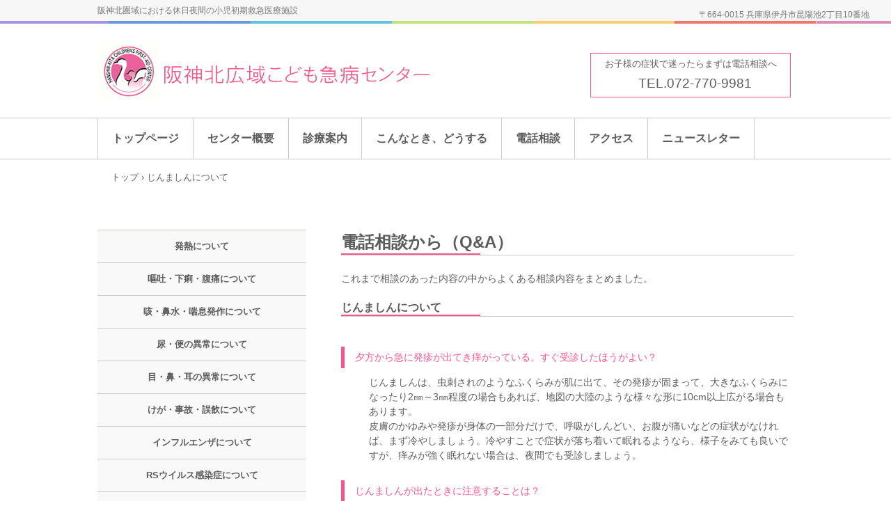

--- FILE ---
content_type: text/html; charset=UTF-8
request_url: https://www.hanshink-kodomoqq.jp/?page_id=1873
body_size: 6750
content:
<!DOCTYPE html>
<html lang="ja">
<head>
<meta charset="UTF-8" />
<meta name="viewport" content="width=device-width, initial-scale=1" />
<title>じんましんについて | 阪神北広域こども急病センター</title>
<link rel="stylesheet" href="https://www.hanshink-kodomoqq.jp/wp-content/themes/hpb20S20230405182320/style.css" type="text/css" />
<link rel="profile" href="http://gmpg.org/xfn/11" />
<link rel="pingback" href="https://www.hanshink-kodomoqq.jp/xmlrpc.php" />
<!--[if lt IE 9]>
<script src="https://www.hanshink-kodomoqq.jp/wp-content/themes/hpb20S20230405182320/js/html5.js" type="text/javascript"></script>
<![endif]-->

<link rel='dns-prefetch' href='//s.w.org' />
<link rel="alternate" type="application/rss+xml" title="阪神北広域こども急病センター &raquo; フィード" href="https://www.hanshink-kodomoqq.jp/?feed=rss2" />
<link rel="alternate" type="application/rss+xml" title="阪神北広域こども急病センター &raquo; コメントフィード" href="https://www.hanshink-kodomoqq.jp/?feed=comments-rss2" />
<link rel="alternate" type="application/rss+xml" title="阪神北広域こども急病センター &raquo; じんましんについて のコメントのフィード" href="https://www.hanshink-kodomoqq.jp/?feed=rss2&#038;page_id=1873" />
		<script type="text/javascript">
			window._wpemojiSettings = {"baseUrl":"https:\/\/s.w.org\/images\/core\/emoji\/11.2.0\/72x72\/","ext":".png","svgUrl":"https:\/\/s.w.org\/images\/core\/emoji\/11.2.0\/svg\/","svgExt":".svg","source":{"concatemoji":"https:\/\/www.hanshink-kodomoqq.jp\/wp-includes\/js\/wp-emoji-release.min.js?ver=5.1"}};
			!function(a,b,c){function d(a,b){var c=String.fromCharCode;l.clearRect(0,0,k.width,k.height),l.fillText(c.apply(this,a),0,0);var d=k.toDataURL();l.clearRect(0,0,k.width,k.height),l.fillText(c.apply(this,b),0,0);var e=k.toDataURL();return d===e}function e(a){var b;if(!l||!l.fillText)return!1;switch(l.textBaseline="top",l.font="600 32px Arial",a){case"flag":return!(b=d([55356,56826,55356,56819],[55356,56826,8203,55356,56819]))&&(b=d([55356,57332,56128,56423,56128,56418,56128,56421,56128,56430,56128,56423,56128,56447],[55356,57332,8203,56128,56423,8203,56128,56418,8203,56128,56421,8203,56128,56430,8203,56128,56423,8203,56128,56447]),!b);case"emoji":return b=d([55358,56760,9792,65039],[55358,56760,8203,9792,65039]),!b}return!1}function f(a){var c=b.createElement("script");c.src=a,c.defer=c.type="text/javascript",b.getElementsByTagName("head")[0].appendChild(c)}var g,h,i,j,k=b.createElement("canvas"),l=k.getContext&&k.getContext("2d");for(j=Array("flag","emoji"),c.supports={everything:!0,everythingExceptFlag:!0},i=0;i<j.length;i++)c.supports[j[i]]=e(j[i]),c.supports.everything=c.supports.everything&&c.supports[j[i]],"flag"!==j[i]&&(c.supports.everythingExceptFlag=c.supports.everythingExceptFlag&&c.supports[j[i]]);c.supports.everythingExceptFlag=c.supports.everythingExceptFlag&&!c.supports.flag,c.DOMReady=!1,c.readyCallback=function(){c.DOMReady=!0},c.supports.everything||(h=function(){c.readyCallback()},b.addEventListener?(b.addEventListener("DOMContentLoaded",h,!1),a.addEventListener("load",h,!1)):(a.attachEvent("onload",h),b.attachEvent("onreadystatechange",function(){"complete"===b.readyState&&c.readyCallback()})),g=c.source||{},g.concatemoji?f(g.concatemoji):g.wpemoji&&g.twemoji&&(f(g.twemoji),f(g.wpemoji)))}(window,document,window._wpemojiSettings);
		</script>
		<style type="text/css">
img.wp-smiley,
img.emoji {
	display: inline !important;
	border: none !important;
	box-shadow: none !important;
	height: 1em !important;
	width: 1em !important;
	margin: 0 .07em !important;
	vertical-align: -0.1em !important;
	background: none !important;
	padding: 0 !important;
}
</style>
	<link rel='stylesheet' id='wp-block-library-css'  href='https://www.hanshink-kodomoqq.jp/wp-includes/css/dist/block-library/style.min.css?ver=5.1' type='text/css' media='all' />
<script type='text/javascript' src='https://www.hanshink-kodomoqq.jp/wp-includes/js/jquery/jquery.js?ver=1.12.4'></script>
<script type='text/javascript' src='https://www.hanshink-kodomoqq.jp/wp-includes/js/jquery/jquery-migrate.min.js?ver=1.4.1'></script>
<link rel='https://api.w.org/' href='https://www.hanshink-kodomoqq.jp/index.php?rest_route=/' />
<link rel="EditURI" type="application/rsd+xml" title="RSD" href="https://www.hanshink-kodomoqq.jp/xmlrpc.php?rsd" />
<link rel="wlwmanifest" type="application/wlwmanifest+xml" href="https://www.hanshink-kodomoqq.jp/wp-includes/wlwmanifest.xml" /> 
<meta name="generator" content="WordPress 5.1" />
<link rel="canonical" href="https://www.hanshink-kodomoqq.jp/?page_id=1873" />
<link rel='shortlink' href='https://www.hanshink-kodomoqq.jp/?p=1873' />
<link rel="alternate" type="application/json+oembed" href="https://www.hanshink-kodomoqq.jp/index.php?rest_route=%2Foembed%2F1.0%2Fembed&#038;url=https%3A%2F%2Fwww.hanshink-kodomoqq.jp%2F%3Fpage_id%3D1873" />
<link rel="alternate" type="text/xml+oembed" href="https://www.hanshink-kodomoqq.jp/index.php?rest_route=%2Foembed%2F1.0%2Fembed&#038;url=https%3A%2F%2Fwww.hanshink-kodomoqq.jp%2F%3Fpage_id%3D1873&#038;format=xml" />
<script type="text/javascript"><!--
jQuery(document).ready(function(){
if (jQuery("[name='hpb_plugin_form']").find("[required]")[0]) {
required_param = "";
jQuery("[name='hpb_plugin_form']").find("[required]").each(function(){
	if(required_param != ""){
		required_param += ","; 
	}
	required_param += jQuery(this).attr("name");
});
inputHidden = jQuery("<input>").attr("type", "hidden").attr("name", "hpb_required").attr("value", required_param);
jQuery("[name='hpb_plugin_form']").append(inputHidden);
}});
--></script>
<script>
  (function(i,s,o,g,r,a,m){i['GoogleAnalyticsObject']=r;i[r]=i[r]||function(){
  (i[r].q=i[r].q||[]).push(arguments)},i[r].l=1*new Date();a=s.createElement(o),
  m=s.getElementsByTagName(o)[0];a.async=1;a.src=g;m.parentNode.insertBefore(a,m)
  })(window,document,'script','//www.google-analytics.com/analytics.js','ga');

  ga('create', 'UA-116892644-1', 'auto');
  ga('send', 'pageview');

</script>
<link rel="icon" href="https://www.hanshink-kodomoqq.jp/wp-content/uploads/2018/05/cropped-logo-32x32.png" sizes="32x32" />
<link rel="icon" href="https://www.hanshink-kodomoqq.jp/wp-content/uploads/2018/05/cropped-logo-192x192.png" sizes="192x192" />
<link rel="apple-touch-icon-precomposed" href="https://www.hanshink-kodomoqq.jp/wp-content/uploads/2018/05/cropped-logo-180x180.png" />
<meta name="msapplication-TileImage" content="https://www.hanshink-kodomoqq.jp/wp-content/uploads/2018/05/cropped-logo-270x270.png" />
<!-- hpb SEO - start -->
<meta name="description" content="阪神北広域こども急病センター" />
<meta name="keywords" content="阪神北,こども,急病,救急,小児科" />
<!-- hpb SEO - end   -->
<script type="text/javascript" src="https://www.hanshink-kodomoqq.jp/wp-content/themes/hpb20S20230405182320/js/column_accordion_wp.js"></script>

</head>

<body class="page-template page-template-custom20 page-template-custom20-php page page-id-1873 group-blog" id="hpb-spw-20-0014-10">
<div id="page" class="hfeed site">
		<header id="masthead" class="site-header sp-part-top sp-header2" role="banner">
<div id="masthead-inner" class="sp-part-top sp-header-inner"><a style="display: block"><img id="sp-image-1" class="sp-part-top sp-image" src="https://www.hanshink-kodomoqq.jp/wp-content/themes/hpb20S20230405182320/img/image1.JPG"></a><div class="site-branding sp-part-top sp-site-branding2" id="sp-site-branding2-1">
  <h1 class="site-title sp-part-top sp-site-title"><a href="https://www.hanshink-kodomoqq.jp/" title="阪神北広域こども急病センター" id="hpb-site-title" rel="home">阪神北広域こども急病センター</a></h1>
  <h2 id="hpb-site-desc" class="site-description sp-part-top sp-catchphrase">阪神北圏域における休日夜間の小児初期救急医療施設</h2>
<div class="extra sp-part-top sp-site-branding-extra" id="sp-site-branding-extra-1">
<p class="paragraph" style="text-align : center;"><a href="https://www.hanshink-kodomoqq.jp/?page_id=30">お子様の症状で迷ったらまずは電話相談へ</a></p>
<p class="paragraph" style="text-align : center;"><a href="https://www.hanshink-kodomoqq.jp/?page_id=30">　<span class="character" style="font-size : 1.9rem;">TEL.072-770-9981</span></a></p>
<p class="address paragraph">〒664-0015 兵庫県伊丹市昆陽池2丁目10番地</p>
</div>
</div>
</div>	</header><!-- #masthead -->

	<div id="main" class="site-main sp-part-top sp-main">

<div id="contenthead" class="sp-part-top sp-content-header"><nav id="sp-site-navigation-1" class="navigation-main sp-part-top button-menu sp-site-navigation horizontal" role="navigation">
  <h1 class="menu-toggle">メニュー</h1>
  <div class="screen-reader-text skip-link"><a href="#content" title="コンテンツへスキップ">コンテンツへスキップ</a></div>
  <ul id="menu-%e3%83%a1%e3%82%a4%e3%83%b3%e3%83%8a%e3%83%93%e3%82%b2%e3%83%bc%e3%82%b7%e3%83%a7%e3%83%b3" class="menu"><li id="menu-item-29879" class="menu-item menu-item-type-post_type menu-item-object-page menu-item-home menu-item-29879"><a href="https://www.hanshink-kodomoqq.jp/">トップページ</a></li>
<li id="menu-item-29880" class="menu-item menu-item-type-post_type menu-item-object-page menu-item-has-children menu-item-29880"><a href="https://www.hanshink-kodomoqq.jp/?page_id=27">センター概要</a>
<ul class="sub-menu">
	<li id="menu-item-29881" class="menu-item menu-item-type-post_type menu-item-object-page menu-item-29881"><a href="https://www.hanshink-kodomoqq.jp/?page_id=35">理事長・センター長あいさつ</a></li>
	<li id="menu-item-29882" class="menu-item menu-item-type-post_type menu-item-object-page menu-item-29882"><a href="https://www.hanshink-kodomoqq.jp/?page_id=36">基本理念・基本方針</a></li>
	<li id="menu-item-29883" class="menu-item menu-item-type-post_type menu-item-object-page menu-item-29883"><a href="https://www.hanshink-kodomoqq.jp/?page_id=38">職員募集</a></li>
	<li id="menu-item-29884" class="menu-item menu-item-type-post_type menu-item-object-page menu-item-29884"><a href="https://www.hanshink-kodomoqq.jp/?page_id=37">財団について</a></li>
	<li id="menu-item-29885" class="menu-item menu-item-type-post_type menu-item-object-page menu-item-29885"><a href="https://www.hanshink-kodomoqq.jp/?page_id=39">施設概要</a></li>
	<li id="menu-item-29886" class="menu-item menu-item-type-post_type menu-item-object-page menu-item-29886"><a href="https://www.hanshink-kodomoqq.jp/?page_id=56">よくある質問</a></li>
</ul>
</li>
<li id="menu-item-29887" class="menu-item menu-item-type-post_type menu-item-object-page menu-item-has-children menu-item-29887"><a href="https://www.hanshink-kodomoqq.jp/?page_id=28">診療案内</a>
<ul class="sub-menu">
	<li id="menu-item-29888" class="menu-item menu-item-type-post_type menu-item-object-page menu-item-29888"><a href="https://www.hanshink-kodomoqq.jp/?page_id=40">診察の流れ</a></li>
	<li id="menu-item-29889" class="menu-item menu-item-type-post_type menu-item-object-page menu-item-29889"><a href="https://www.hanshink-kodomoqq.jp/?page_id=41">保険証を忘れた方へ</a></li>
	<li id="menu-item-29890" class="menu-item menu-item-type-post_type menu-item-object-page menu-item-29890"><a href="https://www.hanshink-kodomoqq.jp/?page_id=42">診療報酬明細書について</a></li>
	<li id="menu-item-29891" class="menu-item menu-item-type-post_type menu-item-object-page menu-item-29891"><a href="https://www.hanshink-kodomoqq.jp/?page_id=57">証明書について</a></li>
	<li id="menu-item-29892" class="menu-item menu-item-type-post_type menu-item-object-page menu-item-29892"><a href="https://www.hanshink-kodomoqq.jp/?page_id=29691">施設基準等における掲示事項</a></li>
</ul>
</li>
<li id="menu-item-29893" class="menu-item menu-item-type-post_type menu-item-object-page menu-item-has-children menu-item-29893"><a href="https://www.hanshink-kodomoqq.jp/?page_id=29">こんなとき、どうする</a>
<ul class="sub-menu">
	<li id="menu-item-29894" class="menu-item menu-item-type-post_type menu-item-object-page menu-item-29894"><a href="https://www.hanshink-kodomoqq.jp/?page_id=1198">出張講座のご案内</a></li>
</ul>
</li>
<li id="menu-item-29895" class="menu-item menu-item-type-post_type menu-item-object-page menu-item-has-children menu-item-29895"><a href="https://www.hanshink-kodomoqq.jp/?page_id=30">電話相談</a>
<ul class="sub-menu">
	<li id="menu-item-29896" class="menu-item menu-item-type-post_type menu-item-object-page menu-item-29896"><a href="https://www.hanshink-kodomoqq.jp/?page_id=43">電話相談から（Q&#038;A）</a></li>
</ul>
</li>
<li id="menu-item-29897" class="menu-item menu-item-type-post_type menu-item-object-page menu-item-29897"><a href="https://www.hanshink-kodomoqq.jp/?page_id=32">アクセス</a></li>
<li id="menu-item-29898" class="menu-item menu-item-type-post_type menu-item-object-page menu-item-29898"><a href="https://www.hanshink-kodomoqq.jp/?page_id=31">ニュースレター</a></li>
</ul></nav><!-- #site-navigation -->

<!-- breadcrumb list -->
<div id="breadcrumb-list" class="sp-part-top sp-bread-crumb">
	<div itemscope itemtype="http://data-vocabulary.org/Breadcrumb">
		<a href="https://www.hanshink-kodomoqq.jp" itemprop="url"><span itemprop="title">トップ</span></a>
	</div>
	<div>&rsaquo;</div>

							<div>じんましんについて</div>
    </div>
<!-- breadcrumb list end --></div>
  <div id="main-inner">
    <div id="primary" class="content-area">

      <div id="content" class="site-content sp-part-top sp-content page-custom20" role="main">

        
<header id="sp-page-title-39" class="entry-header sp-part-top sp-page-title">
<h1 class="entry-title">電話相談から（Q&amp;A）</h1></header>
<article id="post-1873" class="post-1873 page type-page status-publish hentry">
	<div id="page-content" class="entry-content sp-part-top">
		<p class="paragraph">これまで相談のあった内容の中からよくある相談内容をまとめました。</p>
<h1 class="paragraph">じんましんについて</h1>
			</div><!-- .entry-content -->
	</article><!-- #post-## -->
<dl id="sp-definition-list-21" class="sp-part-top sp-definition-list">
<dt style="color : #f5568b;">夕方から急に発疹が出てき痒がっている。すぐ受診したほうがよい？
<dd>じんましんは、虫刺されのようなふくらみが肌に出て、その発疹が固まって、大きなふくらみになったり2㎜～3㎜程度の場合もあれば、地図の大陸のような様々な形に10cm以上広がる場合もあります。<br>皮膚のかゆみや発疹が身体の一部分だけで、呼吸がしんどい、お腹が痛いなどの症状がなければ、まず冷やしましょう。冷やすことで症状が落ち着いて眠れるようなら、様子をみても良いですが、痒みが強く眠れない場合は、夜間でも受診しましょう。<br>
<dt style="color : #f5568b;">じんましんが出たときに注意することは？
<dd>・まぶたや唇まで腫れが出る。<br>・のどの症状がある（のどのかゆみ・声がかすれるなど）<br>・お腹の症状がある（腹痛や吐き気など）<br>・呼吸に異常がある（ゼイゼイや息が苦しいなど）<br>発疹以外に上記のような症状がある場合は、すぐに受診しましょう。<br>顔色が悪かったり、息が苦しいときなどは、救急車を呼びましょう。<br>
<dt style="color : #f5568b;">お風呂は入っていいの？
<dd>じんましんが出たときは、身体を温めると血流がよくなって発疹がもっとひどくなります。ですから、じんましんが出ているときは、入浴やお布団をがっつりかぶるなどの身体を温めることはさけ、部屋の温度や着るものを調節し、涼しくしてもらうのが良いでしょう。
<dt style="color : #f5568b;">原因は何？
<dd>子供のじんましんの原因はさまざまあり、大きく分けるとアレルギー性と非アレルギー性のものがあります。<br>ただし、子供のじんましんの原因は特定できないことがほとんどです。<br>アレルギー性じんましん：アレルギーの原因となる物質「アレルゲン」に反応して発症。アレルゲンには、食品や薬などがあります。<br>非アレルギー性じんましん：以下のような身体的・精神的な影響を受けて現れます。<br>・摩擦や圧迫などの物理的刺激・気温の変化・発汗・日光<br>・ストレス・疲労など<br>
<dt style="color : #f5568b;">アレルギーのある食べ物を食べてしまった。すぐに受診したほうがよい？
<dd>アレルゲンになるものを摂取したときは、基本すぐに受診したほうが良いでしょう。呼吸が苦しそう、声が出ない、顔色が悪い、吐く、ぐったりしているなどの症状が出ているときは、救急車を呼びましょう。
<dd>
</dl>


          
              </div><!-- #content -->
    </div><!-- #primary -->
	<div id="sidebar1" class="sp-part-top sp-sidebar">
<nav id="sp-site-navigation-5" class="navigation-main sp-part-top sp-site-navigation vertical" role="navigation">
  <h1 class="menu-toggle">メニュー</h1>
  <div class="screen-reader-text skip-link"><a href="#content" title="コンテンツへスキップ">コンテンツへスキップ</a></div>
  <ul id="menu-%e3%82%b5%e3%82%a4%e3%83%88%e3%83%8a%e3%83%93%e3%82%b2%e3%83%bc%e3%82%b7%e3%83%a7%e3%83%b33" class="menu"><li id="menu-item-29914" class="menu-item menu-item-type-post_type menu-item-object-page menu-item-29914"><a href="https://www.hanshink-kodomoqq.jp/?page_id=44">発熱について</a></li>
<li id="menu-item-29915" class="menu-item menu-item-type-post_type menu-item-object-page menu-item-29915"><a href="https://www.hanshink-kodomoqq.jp/?page_id=45">嘔吐・下痢・腹痛について</a></li>
<li id="menu-item-29916" class="menu-item menu-item-type-post_type menu-item-object-page menu-item-29916"><a href="https://www.hanshink-kodomoqq.jp/?page_id=46">咳・鼻水・喘息発作について</a></li>
<li id="menu-item-29917" class="menu-item menu-item-type-post_type menu-item-object-page menu-item-29917"><a href="https://www.hanshink-kodomoqq.jp/?page_id=47">尿・便の異常について</a></li>
<li id="menu-item-29918" class="menu-item menu-item-type-post_type menu-item-object-page menu-item-29918"><a href="https://www.hanshink-kodomoqq.jp/?page_id=48">目・鼻・耳の異常について</a></li>
<li id="menu-item-29919" class="menu-item menu-item-type-post_type menu-item-object-page menu-item-29919"><a href="https://www.hanshink-kodomoqq.jp/?page_id=49">けが・事故・誤飲について</a></li>
<li id="menu-item-29920" class="menu-item menu-item-type-post_type menu-item-object-page menu-item-29920"><a href="https://www.hanshink-kodomoqq.jp/?page_id=50">インフルエンザについて</a></li>
<li id="menu-item-29921" class="menu-item menu-item-type-post_type menu-item-object-page menu-item-29921"><a href="https://www.hanshink-kodomoqq.jp/?page_id=51">RSウイルス感染症について</a></li>
<li id="menu-item-29922" class="menu-item menu-item-type-post_type menu-item-object-page menu-item-29922"><a href="https://www.hanshink-kodomoqq.jp/?page_id=52">予防接種について</a></li>
<li id="menu-item-29923" class="menu-item menu-item-type-post_type menu-item-object-page menu-item-29923"><a href="https://www.hanshink-kodomoqq.jp/?page_id=53">けいれんについて</a></li>
<li id="menu-item-29924" class="menu-item menu-item-type-post_type menu-item-object-page menu-item-29924"><a href="https://www.hanshink-kodomoqq.jp/?page_id=54">発疹について</a></li>
<li id="menu-item-29925" class="menu-item menu-item-type-post_type menu-item-object-page menu-item-29925"><a href="https://www.hanshink-kodomoqq.jp/?page_id=1197">花粉症について</a></li>
<li id="menu-item-29926" class="menu-item menu-item-type-post_type menu-item-object-page menu-item-29926"><a href="https://www.hanshink-kodomoqq.jp/?page_id=55">頭痛・機嫌不良について</a></li>
<li id="menu-item-29927" class="menu-item menu-item-type-post_type menu-item-object-page menu-item-29927"><a href="https://www.hanshink-kodomoqq.jp/?page_id=1872">ウイルス性胃腸炎について</a></li>
<li id="menu-item-29928" class="menu-item menu-item-type-post_type menu-item-object-page current-menu-item page_item page-item-1873 current_page_item menu-item-29928"><a href="https://www.hanshink-kodomoqq.jp/?page_id=1873" aria-current="page">じんましんについて</a></li>
<li id="menu-item-29929" class="menu-item menu-item-type-post_type menu-item-object-page menu-item-29929"><a href="https://www.hanshink-kodomoqq.jp/?page_id=5104">夏風邪について</a></li>
<li id="menu-item-29930" class="menu-item menu-item-type-post_type menu-item-object-page menu-item-29930"><a href="https://www.hanshink-kodomoqq.jp/?page_id=56">こども急病センターについて</a></li>
<li id="menu-item-29931" class="menu-item menu-item-type-post_type menu-item-object-page menu-item-29931"><a href="https://www.hanshink-kodomoqq.jp/?page_id=11386">新型コロナウイルス感染症について</a></li>
</ul></nav><!-- #site-navigation -->
	</div><!-- #sidebar-1 -->  </div><!-- #main-inner -->


	</div><!-- #main -->

	<footer id="colophon" class="site-footer sp-part-top sp-footer" role="contentinfo">
<div id="colophon-inner" class="sp-part-top sp-footer-inner"><nav id="sp-site-navigation-7" class="navigation-main sp-part-top button-menu sp-site-navigation minimal" role="navigation">
  <h1 class="menu-toggle">メニュー</h1>
  <div class="screen-reader-text skip-link"><a href="#content" title="コンテンツへスキップ">コンテンツへスキップ</a></div>
  <ul id="menu-%e3%82%b5%e3%83%96%e3%83%8a%e3%83%93%e3%82%b2%e3%83%bc%e3%82%b7%e3%83%a7%e3%83%b3" class="menu"><li id="menu-item-29934" class="menu-item menu-item-type-post_type menu-item-object-page menu-item-29934"><a href="https://www.hanshink-kodomoqq.jp/?page_id=310">個人情報保護方針</a></li>
<li id="menu-item-29935" class="menu-item menu-item-type-post_type menu-item-object-page menu-item-29935"><a href="https://www.hanshink-kodomoqq.jp/?page_id=33">サイトマップ</a></li>
<li id="menu-item-29936" class="menu-item menu-item-type-post_type menu-item-object-page menu-item-29936"><a href="https://www.hanshink-kodomoqq.jp/?page_id=34">医療関係者の方へ</a></li>
<li id="menu-item-29937" class="menu-item menu-item-type-post_type menu-item-object-page menu-item-29937"><a href="https://www.hanshink-kodomoqq.jp/?page_id=986">感染症動向</a></li>
<li id="menu-item-29938" class="menu-item menu-item-type-post_type menu-item-object-page menu-item-29938"><a href="https://www.hanshink-kodomoqq.jp/?page_id=32">アクセス</a></li>
</ul></nav><!-- #site-navigation -->
<div id="sp-block-container-4" class="sp-part-top sp-block-container">
<p class="copyright paragraph">Copyright © Hanshin-Kita Children's First-Aid center, All rights reserved.</p>
</div>
</div>
	</footer><!-- #colophon -->
</div><!-- #page -->

	<script type="text/javascript"><!--
	var _JustAnalyticsConfig = {
	'siteid': '58737',
	'domain': 'www.hanshink-kodomoqq.jp','path': '/'};// --></script>
	<script type="text/javascript" src="http://tracker.kantan-access.com/js/ja.js"></script><noscript><img width="1" height="1" alt="" src="http://tracker.kantan-access.com/jana_tracker/track4ns.gif?sid=&t=&p=%2Findex.php&cs=UTF-8"></noscript>
<script type='text/javascript' src='https://www.hanshink-kodomoqq.jp/wp-content/themes/hpb20S20230405182320/js/navigation.js?ver=20120206'></script>
<script type='text/javascript' src='https://www.hanshink-kodomoqq.jp/wp-content/themes/hpb20S20230405182320/js/skip-link-focus-fix.js?ver=20130115'></script>
<script type='text/javascript' src='https://www.hanshink-kodomoqq.jp/wp-includes/js/wp-embed.min.js?ver=5.1'></script>

</body>
</html>

--- FILE ---
content_type: text/css
request_url: https://www.hanshink-kodomoqq.jp/wp-content/themes/hpb20S20230405182320/style.css
body_size: 177168
content:
/*
Theme Name: Hanshin-Kita Children's First-Aid Center
Author: Homepage Builder
Author URI: http://www.justsystems.com/jp/links/hpb/creator.html?p=hpb21_wp_hpbdash
Description: このテーマは「JustSystems Homepage Builder Version 21.0.1.0 SP for Windows」によって作成されました。サイト名は「Hanshin-Kita Children's First-Aid Center」、サイトの公開日時は「2026年01月19日13:10」です。
License: 
License URI: license.txt
*/

#colophon{
  font-size : 1.3rem;
  background-color : #f9f9f9;
  border-top-width : 1px;
  border-top-style : solid;
  border-top-color : #cccccc;
}

#content{
  min-height : 50px;
}

#main-inner::after{
  clear : both;
  display : table;
  content : "";
}

#main::after{
  clear : both;
  display : table;
  content : "";
}

#masthead{
  margin-bottom : 0px;
}

#page{
  font-size : 1.4rem;
}

*{
  box-sizing : border-box;
  
}

.aligncenter{
  margin-top : 5px;
  margin-left : auto;
  margin-right : auto;
  margin-bottom : 5px;
  display : block;
}

.alignleft{
  margin-top : 5px;
  margin-left : 0px;
  margin-right : 20px;
  margin-bottom : 20px;
  float : left;
}

.alignnone{
  margin-top : 5px;
  margin-left : 0px;
  margin-right : 20px;
  margin-bottom : 20px;
}

.alignright{
  margin-top : 5px;
  margin-left : 20px;
  margin-right : 0px;
  margin-bottom : 20px;
  float : right;
}

.comments-area .comment-author img{
  margin-right : 20px;
  float : left;
  display : block;
}

.comments-area .comment-form{
  margin-top : 0px;
  margin-left : 20px;
  margin-right : 0px;
  margin-bottom : 0px;
}

.comments-area .comment-form a{
  color : #f5568b;
}

.comments-area .comment-form-comment label{
  display : block;
}

.comments-area .comment-form-comment textarea{
  border-top-width : 1px;
  border-left-width : 1px;
  border-right-width : 1px;
  border-bottom-width : 1px;
  border-top-style : solid;
  border-left-style : solid;
  border-right-style : solid;
  border-bottom-style : solid;
  border-top-color : #cccccc;
  border-left-color : #cccccc;
  border-right-color : #cccccc;
  border-bottom-color : #cccccc;
  width : 100%;
  height : 158px;
  
}

.comments-area .comment-reply-title{
  font-size : 1.4rem;
  font-weight : normal;
  color : #ffffff;
  background-color : #f5568b;
  padding-top : 5px;
  padding-left : 30px;
  padding-right : 5px;
  padding-bottom : 4px;
  margin-bottom : 25px;
}

.comments-area .comments-title{
  font-size : 1.4rem;
  font-weight : normal;
  color : #ffffff;
  background-color : #f5568b;
  padding-top : 5px;
  padding-left : 30px;
  padding-right : 5px;
  padding-bottom : 4px;
  margin-bottom : 25px;
}

.comments-area .fn{
  font-style : normal;
}

.comments-area .fn a{
  color : #f5568b;
}

.comments-area .form-submit{
  text-align : right;
}

.comments-area .form-submit .submit{
  color : #f5568b;
  background-color : #ffffff;
  padding-top : 8px;
  padding-left : 11px;
  padding-right : 11px;
  padding-bottom : 8px;
  border-top-width : 1px;
  border-left-width : 1px;
  border-right-width : 1px;
  border-bottom-width : 1px;
  border-top-style : solid;
  border-left-style : solid;
  border-right-style : solid;
  border-bottom-style : solid;
  border-top-color : #f5568b;
  border-left-color : #f5568b;
  border-right-color : #f5568b;
  border-bottom-color : #f5568b;
  border-top-left-radius : 3px 3px;
  border-top-right-radius : 3px 3px;
  border-bottom-right-radius : 3px 3px;
  border-bottom-left-radius : 3px 3px;
  display : inline-block;
}

.comments-area .reply{
  text-align : right;
}

.comments-area .reply a{
  color : #f5568b;
  background-color : #ffffff;
  padding-top : 8px;
  padding-left : 11px;
  padding-right : 11px;
  padding-bottom : 8px;
  border-top-width : 1px;
  border-left-width : 1px;
  border-right-width : 1px;
  border-bottom-width : 1px;
  border-top-style : solid;
  border-left-style : solid;
  border-right-style : solid;
  border-bottom-style : solid;
  border-top-color : #f5568b;
  border-left-color : #f5568b;
  border-right-color : #f5568b;
  border-bottom-color : #f5568b;
  border-top-left-radius : 3px 3px;
  border-top-right-radius : 3px 3px;
  border-bottom-right-radius : 3px 3px;
  border-bottom-left-radius : 3px 3px;
  display : inline-block;
}

.comments-area article footer{
  margin-bottom : 15px;
}

.comments-area ol.comment-list{
  padding-top : 0px;
  padding-left : 0px;
  padding-right : 0px;
  padding-bottom : 0px;
  margin-top : 0px;
  margin-left : 20px;
  margin-right : 0px;
  margin-bottom : 0px;
  list-style-type : none;
  list-style-position : outside;
}

.comments-area ol.comment-list ul{
  padding-top : 0px;
  padding-left : 0px;
  padding-right : 0px;
  padding-bottom : 0px;
  margin-top : 0px;
  margin-left : 30px;
  margin-right : 0px;
  margin-bottom : 0px;
  list-style-type : none;
  list-style-position : outside;
}

.hpb-viewtype-full > article::after{
  clear : both;
  display : table;
  content : "";
}

.hpb-viewtype-simple > article::after{
  clear : both;
  display : table;
  content : "";
}

.hpb-viewtype-thumbnail > article::after{
  clear : both;
  display : table;
  content : "";
}

.navigation-post::after{
  clear : both;
  display : table;
  content : "";
}

.screen-reader-text{
  display : none;
}

.searchform::after{
  clear : both;
  display : table;
  content : "";
}

.site-content .comments-area article{
  border-right-color : initial;
  background-color : transparent;
  background-image : none;
  background-repeat : repeat;
  background-attachment : scroll;
  background-position : 0% 0%;
  background-clip : border-box;
  background-origin : padding-box;
  background-size : auto auto;
  padding-bottom : 15px;
  margin-bottom : 20px;
  border-top-width : medium;
  border-left-width : medium;
  border-right-width : medium;
  border-bottom-width : 1px;
  border-top-style : none;
  border-left-style : none;
  border-right-style : none;
  border-bottom-style : dashed;
  border-bottom-color : #cccccc;
  box-shadow : none;
}

.sp-block-container{
  padding-top : 0px;
  padding-left : 0px;
  padding-right : 0px;
  padding-bottom : 0px;
}

.sp-block-container > h1{
  font-size : 2.4rem;
}

.sp-block-container > h2{
  font-size : 1.8rem;
}

.sp-block-container > h3{
  font-size : 1.5rem;
}

.sp-block-container > h4{
  font-size : 1.4rem;
}

.sp-block-container > h5{
  font-size : 1.3rem;
}

.sp-block-container > h6{
  font-size : 1.1rem;
}

.sp-block-container > hr{
  border-bottom-color : initial;
  color : #e2e2e2;
  margin-top : 25px;
  margin-left : 0px;
  margin-right : 0px;
  margin-bottom : 30px;
  border-top-width : 1px;
  border-left-width : medium;
  border-right-width : medium;
  border-bottom-width : medium;
  border-top-style : solid;
  border-left-style : none;
  border-right-style : none;
  border-bottom-style : none;
  border-top-color : #e2e2e2;
  border-left-color : initial;
  border-right-color : initial;
  border-bottom-color : initial;
  height : 1px;
}

.sp-block-container > p{
  font-size : 1.3rem;
  line-height : 1.5;
  text-align : justify;
  padding-left : 0.1em;
  padding-right : 0.1em;
  margin-top : 0.5em;
  margin-bottom : 1.5em;
  text-justify : inter-ideograph;
}

.sp-block-container > p.indent{
  padding-left : 1em;
}

.sp-block-container > p.large{
  font-size : 1.2em;
}

.sp-bread-crumb div{
  padding-bottom : 10px;
  margin-top : 10px;
  margin-right : 10px;
  width : auto;
  display : inline-block;
}

.sp-button{
  width : 122px;
}

.sp-button a{
  text-decoration : none;
  text-align : center;
  padding-top : 6px;
  padding-left : 0px;
  padding-right : 0px;
  padding-bottom : 6px;
  border-top-width : 1px;
  border-left-width : 1px;
  border-right-width : 1px;
  border-bottom-width : 1px;
  border-top-style : solid;
  border-left-style : solid;
  border-right-style : solid;
  border-bottom-style : solid;
  border-top-color : #f0f0f0;
  border-left-color : #f0f0f0;
  border-right-color : #f0f0f0;
  border-bottom-color : #f0f0f0;
  border-top-left-radius : 5px 5px;
  border-top-right-radius : 5px 5px;
  border-bottom-right-radius : 5px 5px;
  border-bottom-left-radius : 5px 5px;
  height : 100%;
  display : block;
  box-sizing : border-box;
}

.sp-button a:hover{
  border-top-width : 1px;
  border-left-width : 1px;
  border-right-width : 1px;
  border-bottom-width : 1px;
  border-top-style : solid;
  border-left-style : solid;
  border-right-style : solid;
  border-bottom-style : solid;
  border-top-color : #d8d8d8;
  border-left-color : #d8d8d8;
  border-right-color : #d8d8d8;
  border-bottom-color : #d8d8d8;
}

.sp-column.accordion > .column-label h3::after{
  border-top-width : 5px;
  border-left-width : 6px;
  border-right-width : 6px;
  border-top-style : solid;
  border-left-style : solid;
  border-right-style : solid;
  border-top-color : rgba(255, 255, 255, 0.45);
  border-left-color : transparent;
  border-right-color : transparent;
  width : 0px;
  height : 0px;
  display : block;
  position : absolute;
  top : 0.5em;
  right : 0px;
  content : "";
}

.sp-column.toggled-on > .column-label h3::after{
  display : none;
}

.sp-column.toggled-on > .column-label h3::before{
  border-left-width : 6px;
  border-right-width : 6px;
  border-bottom-width : 5px;
  border-left-style : solid;
  border-right-style : solid;
  border-bottom-style : solid;
  border-left-color : transparent;
  border-right-color : transparent;
  border-bottom-color : rgba(255, 255, 255, 0.45);
  width : 0px;
  height : 0px;
  display : block;
  position : absolute;
  top : 0.5em;
  right : 0px;
  content : "";
}

.sp-column > .column-body{
  padding-top : 5px;
  padding-left : 5px;
  padding-right : 5px;
  padding-bottom : 5px;
}

.sp-definition-list > dd{
  margin-left : 94px;
  margin-bottom : 25px;
}

.sp-definition-list > dt{
  padding-top : 5px;
  padding-left : 25px;
  padding-right : 0px;
  padding-bottom : 5px;
  margin-bottom : 10px;
}

.sp-form input{
  font-size : 1.4rem;
  font-family : "ヒラギノ角ゴ Pro W3", "Hiragino Kaku Gothic Pro", "メイリオ", Meiryo, Osaka, "ＭＳ Ｐゴシック", "MS PGothic", Arial, sans-serif;
}

.sp-form input[type="date"]{
  padding-top : 5px;
  padding-left : 5px;
  padding-right : 5px;
  padding-bottom : 5px;
  width : 90%;
}

.sp-form input[type="radio"]{
  vertical-align : middle;
  width : 20px;
}

.sp-form input[type="submit"]{
  font-size : 1.4rem;
  color : #555555;
  background-color : #dcdada;
  padding-top : 5px;
  padding-left : 8px;
  padding-right : 8px;
  padding-bottom : 5px;
  margin-top : 15px;
  width : auto;
  min-width : 100px;
  float : right;
  position : relative;
  cursor : pointer;
}

.sp-form input[type="text"]{
  padding-top : 5px;
  padding-left : 5px;
  padding-right : 5px;
  padding-bottom : 5px;
  width : 90%;
}

.sp-form table{
  border-top-width : 1px;
  border-left-width : 1px;
  border-top-style : solid;
  border-left-style : solid;
  border-top-color : #000000;
  border-left-color : #000000;
  width : 100%;
  border-collapse : collapse;
  border-spacing : 0px 0px;
}

.sp-form td{
  color : #000000;
  background-color : #ffffff;
  padding-top : 5px;
  padding-left : 18px;
  padding-right : 18px;
  padding-bottom : 5px;
  border-right-width : 1px;
  border-bottom-width : 1px;
  border-right-style : solid;
  border-bottom-style : solid;
  border-right-color : #000000;
  border-bottom-color : #000000;
  width : auto;
}

.sp-form textarea{
  font-size : 1.4rem;
  font-family : "ヒラギノ角ゴ Pro W3", "Hiragino Kaku Gothic Pro", "メイリオ", Meiryo, Osaka, "ＭＳ Ｐゴシック", "MS PGothic", Arial, sans-serif;
  padding-top : 5px;
  padding-left : 5px;
  padding-right : 5px;
  padding-bottom : 5px;
  width : 90%;
  height : 150px;
}

.sp-form th{
  font-weight : normal;
  color : #000000;
  background-color : #f4f4f4;
  text-align : left;
  padding-top : 5px;
  padding-left : 18px;
  padding-right : 18px;
  padding-bottom : 5px;
  border-right-width : 1px;
  border-bottom-width : 1px;
  border-right-style : solid;
  border-bottom-style : solid;
  border-right-color : #000000;
  border-bottom-color : #000000;
  width : auto;
  min-width : 50px;
}

.sp-google-map{
  max-width : 100%;
  word-wrap : normal;
}

.sp-google-map img{
  max-width : none !important;
}

.sp-item-gallery.grid > ul > li{
  overflow : hidden;
}

.sp-item-gallery.masonry > ul > li{
  height : auto !important;
}

.sp-item-gallery > ul > li > div img.item-gallery-thumbnail{
  max-width : 100%;
}

.sp-list{
  padding-right : 1em;
  margin-bottom : 1.5em;
  list-style-position : inside;
}

.sp-list > li{
  text-align : justify;
  padding-top : 6px;
  padding-bottom : 6px;
  margin-top : 0px;
  margin-left : 0px;
  margin-right : 0px;
  margin-bottom : 0px;
  text-justify : inter-ideograph;
}

.sp-page-title > h1{
  font-size : 1.8rem;
  font-weight : bold;
}

.sp-part-top{
  display : block;
  position : relative;
  box-sizing : border-box;
}

.sp-part-top::after{
  clear : both;
  display : table;
  content : "";
}

.sp-part-top:not(table)::after{
  clear : both;
  display : table;
  content : "";
}

.sp-sidebar a:hover{
  color : #5c5c5c;
  text-decoration : none;
}

.sp-site-branding2 .site-description{
  font-size : 1rem;
  font-weight : normal;
  color : #929292;
}

.sp-site-navigation{
  color : black;
  background-color : white;
}

.sp-site-navigation .menu-toggle{
  display : none;
  cursor : pointer;
}

.sp-site-navigation.vertical{
  font-size : 1.3rem;
  border-top-width : 1px;
  border-bottom-width : 1px;
  border-top-style : solid;
  border-bottom-style : solid;
  border-top-color : #d2c9b8;
  border-bottom-color : #d2c9b8;
  width : 100%;
}

.sp-site-navigation.vertical ul{
  line-height : 30px;
  padding-top : 0px;
  padding-left : 0px;
  padding-right : 0px;
  padding-bottom : 0px;
  margin-top : 0px;
  margin-left : 0px;
  margin-right : 0px;
  margin-bottom : 0px;
  list-style-type : none;
  list-style-position : outside;
}

.sp-site-navigation.vertical ul li.current-menu-ancestor > a{
  color : #ffffff;
  background-color : rgba(0, 0, 0, 0.3);
}

.sp-site-navigation.vertical ul li.current-menu-item > a{
  color : #ffffff;
  background-color : rgba(0, 0, 0, 0.3);
}

.sp-site-navigation.vertical ul li.current_page_ancestor > a{
  color : #ffffff;
  background-color : rgba(0, 0, 0, 0.3);
}

.sp-site-navigation.vertical ul li.current_page_item > a{
  color : #ffffff;
  background-color : rgba(0, 0, 0, 0.3);
}

.sp-site-navigation.vertical ul li > a{
  text-decoration : none;
  padding-top : 10px;
  padding-left : 20px;
  padding-right : 20px;
  padding-bottom : 10px;
  display : block;
}

.sp-site-navigation.vertical ul li > a:active{
  color : #ffffff;
  background-color : rgba(0, 0, 0, 0.3);
}

.sp-site-navigation.vertical ul li > a:hover{
  color : #ffffff;
  background-color : rgba(0, 0, 0, 0.3);
}

.sp-site-navigation.vertical ul ul li > a{
  padding-top : 10px;
  padding-left : 40px;
  padding-right : 40px;
  padding-bottom : 10px;
}

.sp-site-navigation.vertical > ul{
  margin-top : 0px;
  margin-left : auto;
  margin-right : auto;
  margin-bottom : 0px;
  width : 100%;
}

.sp-site-navigation.vertical > ul > li{
  padding-top : 0px;
  padding-left : 0px;
  padding-right : 0px;
  padding-bottom : 0px;
  width : 100%;
}

.sp-site-navigation.vertical > ul > li:hover > ul{
  display : block;
}

.sp-table{
  margin-top : 5px;
  margin-left : auto;
  margin-right : auto;
  margin-bottom : 5px;
  border-top-width : 1px;
  border-left-width : 1px;
  border-top-style : solid;
  border-left-style : solid;
  border-top-color : #d8d8d8;
  border-left-color : #d8d8d8;
  width : 100%;
  display : table;
  border-collapse : collapse;
}

.sp-table > * > tr > td{
  padding-top : 5px;
  padding-left : 8px;
  padding-right : 8px;
  padding-bottom : 5px;
  border-right-width : 1px;
  border-bottom-width : 1px;
  border-right-style : solid;
  border-bottom-style : solid;
  border-right-color : #d8d8d8;
  border-bottom-color : #d8d8d8;
}

.sp-table > * > tr > th{
  padding-top : 5px;
  padding-left : 8px;
  padding-right : 8px;
  padding-bottom : 5px;
  border-right-width : 1px;
  border-bottom-width : 1px;
  border-right-style : solid;
  border-bottom-style : solid;
  border-right-color : #d8d8d8;
  border-bottom-color : #d8d8d8;
}

.sp-table > * > tr > th.col-title{
  background-color : rgba(0, 0, 0, 0.0625);
}

.sp-table > * > tr > th.row-title{
  background-color : rgba(0, 0, 0, 0.0625);
}

.sp-wp-login-button{
  text-align : right;
}

.sp-wp-post-list{
  padding-top : 0px;
  padding-left : 0px;
  padding-right : 0px;
  padding-bottom : 0px;
  margin-top : 2em;
  margin-left : 0px;
  margin-right : 0px;
  margin-bottom : 2em;
}

.sp-wp-post-list .navigation-post{
  margin-top : 0.67em;
}

.sp-wp-post-list .navigation-post .nav-next{
  margin-right : 10px;
  float : right;
}

.sp-wp-post-list .navigation-post .nav-previous{
  margin-left : 10px;
  float : left;
}

.sp-wp-post-list .navigation-post::after{
  clear : both;
  display : table;
  content : "";
}

.sp-wp-post-list .navigation-post > h1{
  display : none;
}

.sp-wp-post-list > article{
  margin-top : 0.67em;
  margin-left : 0px;
  margin-right : 0px;
  margin-bottom : 0.67em;
}

.sp-wp-post-list > h3{
  background-color : #f4f4f4;
  background-image : none;
  background-repeat : repeat;
  background-attachment : scroll;
  background-position : 0% 0%;
  background-clip : border-box;
  background-origin : padding-box;
  background-size : auto auto;
}

.wp-caption{
  background-color : #ffffff;
  text-align : center;
  padding-top : 5px;
  padding-left : 3px;
  padding-right : 3px;
  padding-bottom : 10px;
  border-top-width : 1px;
  border-left-width : 1px;
  border-right-width : 1px;
  border-bottom-width : 1px;
  border-top-style : solid;
  border-left-style : solid;
  border-right-style : solid;
  border-bottom-style : solid;
  border-top-color : #f0f0f0;
  border-left-color : #f0f0f0;
  border-right-color : #f0f0f0;
  border-bottom-color : #f0f0f0;
  max-width : 96%;
}

.wp-caption img{
  border-bottom-color : initial;
  padding-top : 0px;
  padding-left : 0px;
  padding-right : 0px;
  padding-bottom : 0px;
  margin-top : 0px;
  margin-left : 0px;
  margin-right : 0px;
  margin-bottom : 0px;
  border-top-width : 0px;
  border-left-width : 0px;
  border-right-width : 0px;
  border-bottom-width : 0px;
  border-top-style : none;
  border-left-style : none;
  border-right-style : none;
  border-bottom-style : none;
  width : auto;
  max-width : 98.5%;
  height : auto;
}

.wp-caption p.wp-caption-text{
  font-size : 11px;
  line-height : 17px;
  padding-top : 0px;
  padding-left : 4px;
  padding-right : 4px;
  padding-bottom : 5px;
  margin-top : 0px;
  margin-left : 0px;
  margin-right : 0px;
  margin-bottom : 0px;
}

.wp-caption.alignleft{
  margin-top : 5px;
  margin-left : 0px;
  margin-right : 20px;
  margin-bottom : 20px;
}

.wp-caption.alignnone{
  margin-top : 5px;
  margin-left : 0px;
  margin-right : 20px;
  margin-bottom : 20px;
}

.wp-caption.alignright{
  margin-top : 5px;
  margin-left : 20px;
  margin-right : 0px;
  margin-bottom : 20px;
}

a{
  color : #5c5c5c;
  text-decoration : none;
  outline-width : medium;
  outline-style : none;
  outline-color : black;
}

a img.aligncenter{
  margin-left : auto;
  margin-right : auto;
  display : block;
}

a img.alignleft{
  margin-top : 5px;
  margin-left : 0px;
  margin-right : 20px;
  margin-bottom : 20px;
  float : left;
}

a img.alignnone{
  margin-top : 5px;
  margin-left : 0px;
  margin-right : 20px;
  margin-bottom : 20px;
}

a img.alignright{
  margin-top : 5px;
  margin-left : 20px;
  margin-right : 0px;
  margin-bottom : 20px;
  float : right;
}

a:hover{
  color : #faabc5;
  text-decoration : underline;
}

article{
  display : block;
}

aside{
  display : block;
}

body{
  font-size : 1.3rem;
  font-family : "ヒラギノ角ゴ Pro W3", "Hiragino Kaku Gothic Pro", "メイリオ", Meiryo, Osaka, "ＭＳ Ｐゴシック", "MS PGothic", Arial, sans-serif;
  line-height : 1.5;
  color : #5c5c5c;
  background-color : #ffffff;
  text-align : left;
  padding-top : 0px;
  padding-left : 0px;
  padding-right : 0px;
  padding-bottom : 0px;
  margin-top : 0px;
  margin-left : 0px;
  margin-right : 0px;
  margin-bottom : 0px;
  word-wrap : break-word;
}

details{
  display : block;
}

div.aligncenter{
  margin-top : 5px;
  margin-left : auto;
  margin-right : auto;
  margin-bottom : 5px;
  display : block;
}

dl{
  margin-top : 0px;
  box-sizing : border-box;
}

figcaption{
  display : block;
}

figure{
  display : block;
}

footer{
  display : block;
}

h1{
  margin-top : 0px;
  box-sizing : border-box;
}

h2{
  margin-top : 0px;
  box-sizing : border-box;
}

h3{
  margin-top : 0px;
  box-sizing : border-box;
}

h4{
  margin-top : 0px;
  box-sizing : border-box;
}

h5{
  margin-top : 0px;
  box-sizing : border-box;
}

h6{
  margin-top : 0px;
  box-sizing : border-box;
}

header{
  display : block;
}

hgroup{
  display : block;
}

html{
  font-size : 62.5%;
}

main{
  display : block;
}

nav{
  display : block;
  box-sizing : border-box;
}

ol{
  margin-top : 0px;
  box-sizing : border-box;
}

p{
  margin-top : 0px;
  box-sizing : border-box;
}

section{
  display : block;
}

summary{
  display : block;
}

table{
  margin-top : 0px;
  box-sizing : border-box;
}

ul{
  margin-top : 0px;
  margin-left : 0px;
  margin-right : 0px;
  margin-bottom : 0px;
  box-sizing : border-box;
}

@media not screen, screen and (min-width: 569px) {

  #colophon{
    padding-top : 50px;
  }

  #colophon-inner{
    margin-top : 0px;
    margin-left : auto;
    margin-right : auto;
    margin-bottom : 0px;
    width : 1000px;
    box-sizing : content-box;
  }

  #contenthead{
    margin-bottom : 50px;
  }

  #main{
    margin-top : 0px;
    margin-left : auto;
    margin-right : auto;
    margin-bottom : 0px;
    width : 1000px;
    box-sizing : content-box;
  }

  #main-inner{
    float : left;
  }

  #main-inner #contenthead > nav{
    padding-left : 0px;
    padding-right : 0px;
    margin-left : 0px;
    margin-right : 0px;
  }

  #masthead{
    margin-bottom : 0px;
  }

  #masthead-inner{
    margin-top : 0px;
    margin-left : auto;
    margin-right : auto;
    margin-bottom : 0px;
    width : 1000px;
    box-sizing : content-box;
  }

  #page{
    margin-top : 0px;
    margin-left : auto;
    margin-right : auto;
    margin-bottom : 0px;
    overflow : hidden;
  }

  #primary{
    float : right;
  }

  #sidebar1 {
  }

  .sp-footer-inner .sp-wp-login-button{
    background-color : #333333;
    text-align : right;
    padding-left : 100%;
    padding-right : 100%;
    padding-bottom : 15px;
    margin-left : -100%;
    margin-right : -100%;
    display : block;
  }

  .sp-google-map{
    width : 400px;
    min-height : 300px;
  }

  .sp-site-branding2{
    padding-top : 20px;
  }

  .sp-site-branding2 .extra{
    width : 50%;
    position : absolute;
    bottom : 0px;
    right : 0px;
  }

  .sp-site-branding2 .extra > p{
    font-size : 1.3rem;
    color : #929292;
    text-align : right;
    padding-top : 0px;
    padding-left : 0px;
    padding-right : 0px;
    padding-bottom : 0px;
    margin-top : 0px;
    margin-left : 0px;
    margin-right : 0px;
    margin-bottom : 0px;
  }

  .sp-site-branding2 .extra > p.indent{
    padding-left : 1em;
  }

  .sp-site-branding2 .extra > p.large{
    font-size : 1.5rem;
  }

  .sp-site-branding2 .site-description{
    text-align : right;
    width : 100%;
    height : auto;
    position : absolute;
    top : 15px;
  }

  .sp-site-branding2 .site-title{
    margin-top : 0px;
    margin-left : 0px;
    margin-right : 0px;
    margin-bottom : 0px;
    height : 66px;
    float : left;
  }

  .sp-site-branding2 .site-title a{
    height : 100%;
    display : block;
  }

  .sp-site-navigation.horizontal ul{
    padding-top : 0px;
    padding-left : 0px;
    padding-right : 0px;
    padding-bottom : 0px;
    margin-top : 0px;
    margin-left : 0px;
    margin-right : 0px;
    margin-bottom : 0px;
    list-style-type : none;
    list-style-position : outside;
  }

  .sp-site-navigation.horizontal ul li.current-menu-ancestor > a{
    color : #ffffff;
    background-color : rgba(0, 0, 0, 0.3);
  }

  .sp-site-navigation.horizontal ul li.current-menu-item > a{
    color : #ffffff;
    background-color : rgba(0, 0, 0, 0.3);
  }

  .sp-site-navigation.horizontal ul li.current_page_ancestor > a{
    color : #ffffff;
    background-color : rgba(0, 0, 0, 0.3);
  }

  .sp-site-navigation.horizontal ul li.current_page_item > a{
    color : #ffffff;
    background-color : rgba(0, 0, 0, 0.3);
  }

  .sp-site-navigation.horizontal ul li > a{
    text-decoration : none;
  }

  .sp-site-navigation.horizontal ul li > a:active{
    color : #ffffff;
    background-color : rgba(0, 0, 0, 0.3);
  }

  .sp-site-navigation.horizontal ul li > a:hover{
    color : #ffffff;
    background-color : rgba(0, 0, 0, 0.3);
  }

  .sp-site-navigation.horizontal ul ul{
    border-bottom-color : initial;
    background-color : #ffffff;
    border-top-width : 1px;
    border-left-width : 1px;
    border-right-width : 1px;
    border-bottom-width : medium;
    border-top-style : solid;
    border-left-style : solid;
    border-right-style : solid;
    border-bottom-style : none;
    border-top-color : #3c3f53;
    border-left-color : #3c3f53;
    border-right-color : #3c3f53;
    border-bottom-color : initial;
    width : auto;
    min-width : 150px;
    display : none;
    position : absolute;
    top : 100%;
    left : 0px;
    z-index : 9999;
  }

  .sp-site-navigation.horizontal ul ul li{
    border-bottom-width : 1px;
    border-bottom-style : solid;
    border-bottom-color : #3c3f53;
    width : 100%;
    white-space : nowrap;
  }

  .sp-site-navigation.horizontal ul ul li > a{
    padding-top : 5px;
    padding-left : 1em;
    padding-right : 1em;
    padding-bottom : 5px;
    display : block;
  }

  .sp-site-navigation.horizontal > ul::after{
    clear : both;
    display : table;
    content : "";
  }

  .sp-site-navigation.horizontal > ul > li{
    float : left;
    position : relative;
  }

  .sp-site-navigation.horizontal > ul > li:hover{
    position : relative;
  }

  .sp-site-navigation.horizontal > ul > li:hover > ul{
    display : block;
  }

  .sp-site-navigation.horizontal > ul > li > a{
    padding-top : 0.5em;
    padding-left : 2em;
    padding-right : 2em;
    padding-bottom : 0.5em;
    display : block;
  }

  .sp-site-navigation.minimal{
    text-align : center;
    margin-top : 0px;
    margin-left : auto;
    margin-right : auto;
    margin-bottom : 20px;
  }

  .sp-site-navigation.minimal ul{
    padding-top : 0px;
    padding-left : 0px;
    padding-right : 0px;
    padding-bottom : 0px;
    margin-top : 0px;
    margin-left : 0px;
    margin-right : 0px;
    margin-bottom : 0px;
    list-style-type : none;
    list-style-position : outside;
  }

  .sp-site-navigation.minimal ul li:last-child{
    margin-right : 0px;
  }

  .sp-site-navigation.minimal ul li > a:active{
    text-decoration : underline;
  }

  .sp-site-navigation.minimal ul li > a:hover{
    text-decoration : underline;
  }

  .sp-site-navigation.minimal > ul li{
    margin-right : 10px;
    display : inline;
  }

  .sp-site-navigation.minimal > ul ul{
    margin-left : 10px;
    display : inline;
  }

  .sp-yahoo-map{
    width : 400px;
    min-height : 300px;
  }

  body{
    min-width : 1000px;
  }
}

@media not screen, screen and (min-width: 569px) {

  #content{
    width : 100%;
    float : right;
  }

  #contenthead{
    width : 1000px;
  }

  #main-inner{
    width : 1000px;
  }

  #primary{
    width : 650px;
  }

  #sidebar1{
    width : 300px;
    float : left;
  }
}

@media screen and (max-width: 568px) {

  #colophon{
    padding-top : 30px;
  }

  #content{
    padding-left : 10px;
    padding-right : 10px;
  }

  #masthead{
    margin-bottom : 0px;
  }

  *{
    box-sizing : border-box;
  }

  .home #contenthead{
    margin-bottom : 10px;
  }

  .sp-block-container{
    padding-top : 0px;
    padding-left : 5px;
    padding-right : 5px;
    padding-bottom : 0px;
  }

  .sp-bread-crumb{
    padding-left : 10px;
    padding-right : 10px;
  }

  .sp-definition-list > dd{
    margin-left : 20px;
  }

  .sp-footer-inner .sp-wp-login-button{
    background-color : #333333;
    text-align : center;
    padding-bottom : 15px;
  }

  .sp-footer-inner .sp-wp-login-button a{
    margin-left : auto;
    margin-right : auto;
  }

  .sp-form input{
    width : 90%;
  }

  .sp-form input[type="submit"] {
  }

  .sp-form table{
    border-top-width : 1px;
    border-top-style : solid;
    border-top-color : #d8d8d8;
  }

  .sp-form td{
    width : auto;
    display : block;
  }

  .sp-form textarea{
    width : 90%;
  }

  .sp-form th{
    width : auto;
    display : block;
  }

  .sp-google-map{
    width : 100%;
    min-height : 300px;
  }

  .sp-image{
    max-width : 100%;
    height : auto;
  }

  .sp-sidebar{
    padding-left : 10px;
    padding-right : 10px;
  }

  .sp-site-branding2 .extra{
    padding-top : 5px;
  }

  .sp-site-branding2 .extra > p{
    font-size : 1rem;
    color : #929292;
    text-align : left;
    padding-top : 0px;
    padding-left : 10px;
    padding-right : 10px;
    padding-bottom : 0px;
    margin-top : 0px;
    margin-left : 0px;
    margin-right : 0px;
    margin-bottom : 0px;
    width : 100%;
  }

  .sp-site-branding2 .site-description{
    text-align : center;
  }

  .sp-site-branding2 .site-title{
    text-align : center;
  }

  .sp-site-navigation .menu-toggle{
    background-color : rgba(0, 0, 0, 0.3);
    padding-top : 10px;
    padding-left : 10px;
    padding-right : 10px;
    padding-bottom : 10px;
    margin-top : 0px;
    margin-left : 0px;
    margin-right : 0px;
    margin-bottom : 0px;
    cursor : pointer;
  }

  .sp-site-navigation ul{
    list-style-type : none;
    list-style-position : outside;
  }

  .sp-site-navigation.button-menu .menu-toggle{
    display : block;
  }

  .sp-site-navigation.button-menu ul ul{
    display : block;
  }

  .sp-site-navigation.button-menu ul.toggled-on{
    display : block;
  }

  .sp-site-navigation.button-menu > ul{
    display : none;
  }

  .sp-site-navigation.horizontal{
    padding-top : 0px;
    margin-top : 10px;
    position : relative;
  }

  .sp-site-navigation.horizontal ul{
    background-color : #ffffff;
    padding-top : 0px;
    padding-left : 0px;
    padding-right : 0px;
    padding-bottom : 0px;
    width : auto;
    height : auto;
  }

  .sp-site-navigation.horizontal ul li{
    padding-left : 0px;
    border-left-width : 0px;
    width : auto;
    float : none;
  }

  .sp-site-navigation.horizontal ul li.current-menu-ancestor > a{
    color : #ffffff;
    background-color : rgba(0, 0, 0, 0.3);
  }

  .sp-site-navigation.horizontal ul li.current-menu-item > a{
    color : #ffffff;
    background-color : rgba(0, 0, 0, 0.3);
  }

  .sp-site-navigation.horizontal ul li.current_page_ancestor > a{
    color : #ffffff;
    background-color : rgba(0, 0, 0, 0.3);
  }

  .sp-site-navigation.horizontal ul li.current_page_item > a{
    color : #ffffff;
    background-color : rgba(0, 0, 0, 0.3);
  }

  .sp-site-navigation.horizontal ul li > a{
    line-height : 24px;
    padding-top : 8px;
    padding-left : 25px;
    padding-right : 10px;
    padding-bottom : 7px;
    float : none;
    display : block;
  }

  .sp-site-navigation.horizontal ul li > a:active{
    color : #ffffff;
    background-color : rgba(0, 0, 0, 0.3);
  }

  .sp-site-navigation.horizontal ul li > a:hover{
    color : #ffffff;
    background-color : rgba(0, 0, 0, 0.3);
  }

  .sp-site-navigation.horizontal ul ul{
    border-bottom-color : initial;
    background-color : transparent;
    border-top-width : medium;
    border-left-width : medium;
    border-right-width : medium;
    border-bottom-width : medium;
    border-top-style : none;
    border-left-style : none;
    border-right-style : none;
    border-bottom-style : none;
    border-top-color : initial;
    border-left-color : initial;
    border-right-color : initial;
    border-bottom-color : initial;
    width : auto;
    min-width : 150px;
    display : block;
    position : relative;
    top : 100%;
    left : 0px;
    z-index : 9999;
  }

  .sp-site-navigation.horizontal ul ul li{
    border-bottom-color : initial;
    border-bottom-width : medium;
    border-bottom-style : none;
    border-bottom-color : initial;
  }

  .sp-site-navigation.horizontal ul ul li > a{
    border-bottom-color : initial;
    padding-top : 8px;
    padding-left : 50px;
    padding-right : 50px;
    padding-bottom : 8px;
    border-bottom-width : medium;
    border-bottom-style : none;
    border-bottom-color : initial;
  }

  .sp-site-navigation.minimal{
    text-align : center;
    margin-bottom : 20px;
  }

  .sp-site-navigation.minimal ul{
    padding-top : 0px;
    padding-left : 0px;
    padding-right : 0px;
    padding-bottom : 0px;
    margin-top : 0px;
    margin-left : 0px;
    margin-right : 0px;
    margin-bottom : 0px;
    list-style-type : none;
    list-style-position : outside;
  }

  .sp-site-navigation.minimal ul li{
    display : block;
  }

  .sp-site-navigation.minimal ul li > a{
    display : block;
  }

  .sp-site-navigation.minimal ul li > a:hover{
    text-decoration : underline;
  }

  .sp-wp-widget-area{
    width : 100%;
  }

  .sp-wp-widget-area .widget_search .field{
    width : 77%;
  }

  .sp-yahoo-map{
    width : 100%;
    min-height : 300px;
  }

  embed{
    max-width : 100%;
  }
}

#post-list, #sp-wp-post-list-1, #sp-wp-post-list-2, #sp-wp-post-list-3{
  padding-top : 0px;
  padding-left : 0px;
  padding-right : 0px;
  padding-bottom : 0px;
  margin-top : 0px;
  margin-bottom : 20px;
}

#post-list article > header > h4 > a, #sp-wp-post-list-1 article > header > h4 > a, #sp-wp-post-list-2 article > header > h4 > a, #sp-wp-post-list-3 article > header > h4 > a{
  font-size : 2.4rem;
  line-height : 1.5;
  text-decoration : none;
  padding-top : 0px;
  padding-left : 0px;
  padding-right : 0px;
  padding-bottom : 0px;
  margin-top : 0px;
  margin-left : 0px;
  margin-right : 0px;
  margin-bottom : 23px;
  border-bottom-width : 1px;
  border-bottom-style : solid;
  border-bottom-color : #cccccc;
  display : block;
  position : relative;
}

#post-list article > header > h4 > a::after, #sp-wp-post-list-1 article > header > h4 > a::after, #sp-wp-post-list-2 article > header > h4 > a::after, #sp-wp-post-list-3 article > header > h4 > a::after{
  background-color : #f5568b;
  width : 200px;
  height : 2px;
  position : absolute;
  bottom : 0px;
  left : 0px;
  content : "";
}

#post-list > .hpb-more-entry, #sp-wp-post-list-1 > .hpb-more-entry, #sp-wp-post-list-2 > .hpb-more-entry, #sp-wp-post-list-3 > .hpb-more-entry{
  font-size : 1.2rem;
  text-align : right;
  margin-top : 0px;
  margin-left : 0px;
  margin-right : 0px;
  margin-bottom : 0px;
}

#post-list > .hpb-more-entry a, #sp-wp-post-list-1 > .hpb-more-entry a, #sp-wp-post-list-2 > .hpb-more-entry a, #sp-wp-post-list-3 > .hpb-more-entry a{
  font-size : 1.2rem;
  color : #f5568b;
  background-color : #ffffff;
  text-decoration : none;
  text-align : center;
  padding-top : 9px;
  padding-left : 30px;
  padding-right : 30px;
  padding-bottom : 8px;
  margin-top : 15px;
  margin-right : 0px;
  margin-bottom : 0px;
  border-top-width : 1px;
  border-left-width : 1px;
  border-right-width : 1px;
  border-bottom-width : 1px;
  border-top-style : solid;
  border-left-style : solid;
  border-right-style : solid;
  border-bottom-style : solid;
  border-top-color : #f5568b;
  border-left-color : #f5568b;
  border-right-color : #f5568b;
  border-bottom-color : #f5568b;
  border-top-left-radius : 4px 4px;
  border-top-right-radius : 4px 4px;
  border-bottom-right-radius : 4px 4px;
  border-bottom-left-radius : 4px 4px;
  display : inline-block;
}

#post-list > article, #sp-wp-post-list-1 > article, #sp-wp-post-list-2 > article, #sp-wp-post-list-3 > article{
  padding-top : 0px;
  padding-left : 0px;
  padding-right : 0px;
  padding-bottom : 0px;
  margin-top : 0px;
  margin-bottom : 20px;
}

#post-list> article> div, #sp-wp-post-list-1> article> div, #sp-wp-post-list-2> article> div, #sp-wp-post-list-3> article> div {
}

#post-list > article > footer, #sp-wp-post-list-1 > article > footer, #sp-wp-post-list-2 > article > footer, #sp-wp-post-list-3 > article > footer{
  color : #f5568b;
  clear : both;
}

#post-list > article > footer .by-author, #sp-wp-post-list-1 > article > footer .by-author, #sp-wp-post-list-2 > article > footer .by-author, #sp-wp-post-list-3 > article > footer .by-author{
  background-image : url(img/icon-author.png);
}

#post-list > article > footer .cat-links, #sp-wp-post-list-1 > article > footer .cat-links, #sp-wp-post-list-2 > article > footer .cat-links, #sp-wp-post-list-3 > article > footer .cat-links{
  background-image : url(img/icon-cat.png);
}

#post-list > article > footer .comments-link, #sp-wp-post-list-1 > article > footer .comments-link, #sp-wp-post-list-2 > article > footer .comments-link, #sp-wp-post-list-3 > article > footer .comments-link{
  background-image : url(img/icon-comments.png);
}

#post-list > article > footer .date, #sp-wp-post-list-1 > article > footer .date, #sp-wp-post-list-2 > article > footer .date, #sp-wp-post-list-3 > article > footer .date{
  background-image : url(img/icon-date.png);
}

#post-list > article > footer .sep, #sp-wp-post-list-1 > article > footer .sep, #sp-wp-post-list-2 > article > footer .sep, #sp-wp-post-list-3 > article > footer .sep{
  display : none;
}

#post-list > article > footer .tags-links, #sp-wp-post-list-1 > article > footer .tags-links, #sp-wp-post-list-2 > article > footer .tags-links, #sp-wp-post-list-3 > article > footer .tags-links{
  background-image : url(img/icon-tags.png);
}

#post-list > article > footer a, #sp-wp-post-list-1 > article > footer a, #sp-wp-post-list-2 > article > footer a, #sp-wp-post-list-3 > article > footer a{
  color : #f5568b;
}

#post-list > article > footer span, #sp-wp-post-list-1 > article > footer span, #sp-wp-post-list-2 > article > footer span, #sp-wp-post-list-3 > article > footer span{
  font-size : 1.2rem;
  background-repeat : no-repeat;
  background-position : 0px 2px;
  padding-top : 2px;
  padding-left : 20px;
  padding-right : 0px;
  padding-bottom : 2px;
  margin-right : 15px;
  display : inline-block;
}

#post-list > article > header, #sp-wp-post-list-1 > article > header, #sp-wp-post-list-2 > article > header, #sp-wp-post-list-3 > article > header{
  margin-bottom : 0px;
}

#post-list > article > header > h4, #sp-wp-post-list-1 > article > header > h4, #sp-wp-post-list-2 > article > header > h4, #sp-wp-post-list-3 > article > header > h4{
  background-color : transparent;
  margin-bottom : 0px;
}

#post-list > article > p > img, #sp-wp-post-list-1 > article > p > img, #sp-wp-post-list-2 > article > p > img, #sp-wp-post-list-3 > article > p > img{
  margin-top : 0px;
  margin-left : 0px;
  margin-right : 1em;
  margin-bottom : 1em;
  float : left;
}

#post-list > dl, #sp-wp-post-list-1 > dl, #sp-wp-post-list-2 > dl, #sp-wp-post-list-3 > dl{
  padding-top : 0px;
  padding-left : 0px;
  padding-right : 0px;
  padding-bottom : 0px;
  margin-top : 0px;
  margin-left : 0px;
  margin-right : 0px;
  margin-bottom : 0px;
}

#post-list > dl::after, #sp-wp-post-list-1 > dl::after, #sp-wp-post-list-2 > dl::after, #sp-wp-post-list-3 > dl::after{
  clear : both;
  display : table;
  content : "";
}

#post-list > dl > dd, #sp-wp-post-list-1 > dl > dd, #sp-wp-post-list-2 > dl > dd, #sp-wp-post-list-3 > dl > dd{
  padding-top : 4px;
  padding-left : 130px;
  padding-right : 5px;
  padding-bottom : 4px;
  margin-top : 0px;
  margin-left : -130px;
  margin-right : 0px;
  margin-bottom : 0px;
  width : 100%;
  float : left;
}

#post-list > dl > dt, #sp-wp-post-list-1 > dl > dt, #sp-wp-post-list-2 > dl > dt, #sp-wp-post-list-3 > dl > dt{
  padding-top : 4px;
  padding-left : 0px;
  padding-right : 0px;
  padding-bottom : 4px;
  width : 130px;
  float : left;
}

#post-list > h3, #sp-wp-post-list-1 > h3, #sp-wp-post-list-2 > h3, #sp-wp-post-list-3 > h3{
  background-color : transparent;
  margin-bottom : 0px;
}

#post-list > h3 > a, #sp-wp-post-list-1 > h3 > a, #sp-wp-post-list-2 > h3 > a, #sp-wp-post-list-3 > h3 > a{
  font-size : 2.4rem;
  line-height : 1.5;
  text-decoration : none;
  padding-top : 0px;
  padding-left : 0px;
  padding-right : 0px;
  padding-bottom : 0px;
  margin-top : 0px;
  margin-left : 0px;
  margin-right : 0px;
  margin-bottom : 23px;
  border-bottom-width : 1px;
  border-bottom-style : solid;
  border-bottom-color : #cccccc;
  display : block;
  position : relative;
}

#post-list > h3 > a::after, #sp-wp-post-list-1 > h3 > a::after, #sp-wp-post-list-2 > h3 > a::after, #sp-wp-post-list-3 > h3 > a::after{
  background-color : #f5568b;
  width : 200px;
  height : 2px;
  position : absolute;
  bottom : 0px;
  left : 0px;
  content : "";
}

#post-list > nav, #sp-wp-post-list-1 > nav, #sp-wp-post-list-2 > nav, #sp-wp-post-list-3 > nav{
  margin-bottom : 20px;
}

#post-list > nav .nav-next, #sp-wp-post-list-1 > nav .nav-next, #sp-wp-post-list-2 > nav .nav-next, #sp-wp-post-list-3 > nav .nav-next{
  text-align : right;
  margin-right : 0px;
  float : right;
}

#post-list > nav .nav-previous, #sp-wp-post-list-1 > nav .nav-previous, #sp-wp-post-list-2 > nav .nav-previous, #sp-wp-post-list-3 > nav .nav-previous{
  margin-left : 0px;
  float : left;
}

#post-list > nav a, #sp-wp-post-list-1 > nav a, #sp-wp-post-list-2 > nav a, #sp-wp-post-list-3 > nav a{
  font-style : italic;
  color : #f5568b;
}

#post-list > nav div, #sp-wp-post-list-1 > nav div, #sp-wp-post-list-2 > nav div, #sp-wp-post-list-3 > nav div{
  width : 50%;
}

#post-list > ul, #sp-wp-post-list-1 > ul, #sp-wp-post-list-2 > ul, #sp-wp-post-list-3 > ul{
  padding-top : 0px;
  padding-left : 0px;
  padding-right : 0px;
  padding-bottom : 0px;
  margin-top : 0px;
  margin-left : 0px;
  margin-right : 0px;
  margin-bottom : 0px;
  list-style-type : none;
  list-style-position : outside;
}

#post-list> ul> li, #sp-wp-post-list-1> ul> li, #sp-wp-post-list-2> ul> li, #sp-wp-post-list-3> ul> li {
}

#post-list > ul > li > a, #sp-wp-post-list-1 > ul > li > a, #sp-wp-post-list-2 > ul > li > a, #sp-wp-post-list-3 > ul > li > a{
  padding-top : 4px;
  padding-left : 0px;
  padding-right : 0px;
  padding-bottom : 4px;
  display : block;
}

@media screen and (max-width: 568px) {

  #post-list dl dd, #sp-wp-post-list-1 dl dd, #sp-wp-post-list-2 dl dd, #sp-wp-post-list-3 dl dd{
    margin-left : 0px;
  }

  .hpb-viewtype-date#post-list dd, .hpb-viewtype-date#sp-wp-post-list-1 dd, .hpb-viewtype-date#sp-wp-post-list-2 dd, .hpb-viewtype-date#sp-wp-post-list-3 dd{
    padding-top : 0px;
    padding-left : 5px;
    padding-right : 0px;
    padding-bottom : 5px;
  }

  .hpb-viewtype-date#post-list dt, .hpb-viewtype-date#sp-wp-post-list-1 dt, .hpb-viewtype-date#sp-wp-post-list-2 dt, .hpb-viewtype-date#sp-wp-post-list-3 dt{
    padding-bottom : 5px;
    width : 100%;
  }
}

.page-access#content #page-content, .page-blog1#content #page-content, .page-contact#content #page-content, .page-custom#content #page-content, .page-custom1#content #page-content, .page-custom10#content #page-content, .page-custom11#content #page-content, .page-custom12#content #page-content, .page-custom13#content #page-content, .page-custom14#content #page-content, .page-custom15#content #page-content, .page-custom16#content #page-content, .page-custom17#content #page-content, .page-custom18#content #page-content, .page-custom19#content #page-content, .page-custom2#content #page-content, .page-custom20#content #page-content, .page-custom21#content #page-content, .page-custom22#content #page-content, .page-custom23#content #page-content, .page-custom24#content #page-content, .page-custom28#content #page-content, .page-custom29#content #page-content, .page-custom3#content #page-content, .page-custom33#content #page-content, .page-custom34#content #page-content, .page-custom4#content #page-content, .page-custom44#content #page-content, .page-custom45#content #page-content, .page-custom5#content #page-content, .page-custom55#content #page-content, .page-custom56#content #page-content, .page-custom57#content #page-content, .page-custom6#content #page-content, .page-custom66#content #page-content, .page-custom67#content #page-content, .page-custom7#content #page-content, .page-custom72#content #page-content, .page-custom77#content #page-content, .page-custom78#content #page-content, .page-custom79#content #page-content, .page-custom8#content #page-content, .page-custom80#content #page-content, .page-custom83#content #page-content, .page-custom9#content #page-content, .page-custom92#content #page-content, .page-custom93#content #page-content, .page-custom94#content #page-content, .page-custom95#content #page-content, .page-custom96#content #page-content, .page-privacy#content #page-content, .page-reserve#content #page-content, .page-reserve1#content #page-content, .page-reserve2#content #page-content, .page-reserve3#content #page-content, .page-reserve4#content #page-content, .page-reserve5#content #page-content, .page-reserve6#content #page-content, .page-reserve7#content #page-content, .page-toppage#content #page-content, .page-vaccination#content #page-content, #sp-block-container-1, #sp-block-container-16, #sp-block-container-17, #sp-block-container-18, #sp-block-container-19, #sp-block-container-2, #sp-block-container-20, #sp-block-container-21, #sp-block-container-22, #sp-block-container-23, #sp-block-container-24, #sp-block-container-25, #sp-block-container-3, #sp-block-container-5{
  padding-top : 0px;
  padding-left : 0px;
  padding-right : 0px;
  padding-bottom : 0px;
  margin-top : 0px;
  margin-bottom : 20px;
}

.page-access#content #page-content > blockquote, .page-blog1#content #page-content > blockquote, .page-contact#content #page-content > blockquote, .page-custom#content #page-content > blockquote, .page-custom1#content #page-content > blockquote, .page-custom10#content #page-content > blockquote, .page-custom11#content #page-content > blockquote, .page-custom12#content #page-content > blockquote, .page-custom13#content #page-content > blockquote, .page-custom14#content #page-content > blockquote, .page-custom15#content #page-content > blockquote, .page-custom16#content #page-content > blockquote, .page-custom17#content #page-content > blockquote, .page-custom18#content #page-content > blockquote, .page-custom19#content #page-content > blockquote, .page-custom2#content #page-content > blockquote, .page-custom20#content #page-content > blockquote, .page-custom21#content #page-content > blockquote, .page-custom22#content #page-content > blockquote, .page-custom23#content #page-content > blockquote, .page-custom24#content #page-content > blockquote, .page-custom28#content #page-content > blockquote, .page-custom29#content #page-content > blockquote, .page-custom3#content #page-content > blockquote, .page-custom33#content #page-content > blockquote, .page-custom34#content #page-content > blockquote, .page-custom4#content #page-content > blockquote, .page-custom44#content #page-content > blockquote, .page-custom45#content #page-content > blockquote, .page-custom5#content #page-content > blockquote, .page-custom55#content #page-content > blockquote, .page-custom56#content #page-content > blockquote, .page-custom57#content #page-content > blockquote, .page-custom6#content #page-content > blockquote, .page-custom66#content #page-content > blockquote, .page-custom67#content #page-content > blockquote, .page-custom7#content #page-content > blockquote, .page-custom72#content #page-content > blockquote, .page-custom77#content #page-content > blockquote, .page-custom78#content #page-content > blockquote, .page-custom79#content #page-content > blockquote, .page-custom8#content #page-content > blockquote, .page-custom80#content #page-content > blockquote, .page-custom83#content #page-content > blockquote, .page-custom9#content #page-content > blockquote, .page-custom92#content #page-content > blockquote, .page-custom93#content #page-content > blockquote, .page-custom94#content #page-content > blockquote, .page-custom95#content #page-content > blockquote, .page-custom96#content #page-content > blockquote, .page-privacy#content #page-content > blockquote, .page-reserve#content #page-content > blockquote, .page-reserve1#content #page-content > blockquote, .page-reserve2#content #page-content > blockquote, .page-reserve3#content #page-content > blockquote, .page-reserve4#content #page-content > blockquote, .page-reserve5#content #page-content > blockquote, .page-reserve6#content #page-content > blockquote, .page-reserve7#content #page-content > blockquote, .page-toppage#content #page-content > blockquote, .page-vaccination#content #page-content > blockquote, #sp-block-container-1 > blockquote, #sp-block-container-16 > blockquote, #sp-block-container-17 > blockquote, #sp-block-container-18 > blockquote, #sp-block-container-19 > blockquote, #sp-block-container-2 > blockquote, #sp-block-container-20 > blockquote, #sp-block-container-21 > blockquote, #sp-block-container-22 > blockquote, #sp-block-container-23 > blockquote, #sp-block-container-24 > blockquote, #sp-block-container-25 > blockquote, #sp-block-container-3 > blockquote, #sp-block-container-5 > blockquote{
  background-color : #faf9f9;
  padding-top : 1em;
  padding-left : 30px;
  padding-right : 30px;
  padding-bottom : 1em;
  margin-top : 0px;
  margin-left : 0px;
  margin-right : 0px;
  margin-bottom : 16px;
}

.page-access#content #page-content > blockquote p, .page-blog1#content #page-content > blockquote p, .page-contact#content #page-content > blockquote p, .page-custom#content #page-content > blockquote p, .page-custom1#content #page-content > blockquote p, .page-custom10#content #page-content > blockquote p, .page-custom11#content #page-content > blockquote p, .page-custom12#content #page-content > blockquote p, .page-custom13#content #page-content > blockquote p, .page-custom14#content #page-content > blockquote p, .page-custom15#content #page-content > blockquote p, .page-custom16#content #page-content > blockquote p, .page-custom17#content #page-content > blockquote p, .page-custom18#content #page-content > blockquote p, .page-custom19#content #page-content > blockquote p, .page-custom2#content #page-content > blockquote p, .page-custom20#content #page-content > blockquote p, .page-custom21#content #page-content > blockquote p, .page-custom22#content #page-content > blockquote p, .page-custom23#content #page-content > blockquote p, .page-custom24#content #page-content > blockquote p, .page-custom28#content #page-content > blockquote p, .page-custom29#content #page-content > blockquote p, .page-custom3#content #page-content > blockquote p, .page-custom33#content #page-content > blockquote p, .page-custom34#content #page-content > blockquote p, .page-custom4#content #page-content > blockquote p, .page-custom44#content #page-content > blockquote p, .page-custom45#content #page-content > blockquote p, .page-custom5#content #page-content > blockquote p, .page-custom55#content #page-content > blockquote p, .page-custom56#content #page-content > blockquote p, .page-custom57#content #page-content > blockquote p, .page-custom6#content #page-content > blockquote p, .page-custom66#content #page-content > blockquote p, .page-custom67#content #page-content > blockquote p, .page-custom7#content #page-content > blockquote p, .page-custom72#content #page-content > blockquote p, .page-custom77#content #page-content > blockquote p, .page-custom78#content #page-content > blockquote p, .page-custom79#content #page-content > blockquote p, .page-custom8#content #page-content > blockquote p, .page-custom80#content #page-content > blockquote p, .page-custom83#content #page-content > blockquote p, .page-custom9#content #page-content > blockquote p, .page-custom92#content #page-content > blockquote p, .page-custom93#content #page-content > blockquote p, .page-custom94#content #page-content > blockquote p, .page-custom95#content #page-content > blockquote p, .page-custom96#content #page-content > blockquote p, .page-privacy#content #page-content > blockquote p, .page-reserve#content #page-content > blockquote p, .page-reserve1#content #page-content > blockquote p, .page-reserve2#content #page-content > blockquote p, .page-reserve3#content #page-content > blockquote p, .page-reserve4#content #page-content > blockquote p, .page-reserve5#content #page-content > blockquote p, .page-reserve6#content #page-content > blockquote p, .page-reserve7#content #page-content > blockquote p, .page-toppage#content #page-content > blockquote p, .page-vaccination#content #page-content > blockquote p, #sp-block-container-1 > blockquote p, #sp-block-container-16 > blockquote p, #sp-block-container-17 > blockquote p, #sp-block-container-18 > blockquote p, #sp-block-container-19 > blockquote p, #sp-block-container-2 > blockquote p, #sp-block-container-20 > blockquote p, #sp-block-container-21 > blockquote p, #sp-block-container-22 > blockquote p, #sp-block-container-23 > blockquote p, #sp-block-container-24 > blockquote p, #sp-block-container-25 > blockquote p, #sp-block-container-3 > blockquote p, #sp-block-container-5 > blockquote p{
  margin-top : 19px;
  margin-bottom : 0px;
}

.page-access#content #page-content > blockquote p:first-child, .page-blog1#content #page-content > blockquote p:first-child, .page-contact#content #page-content > blockquote p:first-child, .page-custom#content #page-content > blockquote p:first-child, .page-custom1#content #page-content > blockquote p:first-child, .page-custom10#content #page-content > blockquote p:first-child, .page-custom11#content #page-content > blockquote p:first-child, .page-custom12#content #page-content > blockquote p:first-child, .page-custom13#content #page-content > blockquote p:first-child, .page-custom14#content #page-content > blockquote p:first-child, .page-custom15#content #page-content > blockquote p:first-child, .page-custom16#content #page-content > blockquote p:first-child, .page-custom17#content #page-content > blockquote p:first-child, .page-custom18#content #page-content > blockquote p:first-child, .page-custom19#content #page-content > blockquote p:first-child, .page-custom2#content #page-content > blockquote p:first-child, .page-custom20#content #page-content > blockquote p:first-child, .page-custom21#content #page-content > blockquote p:first-child, .page-custom22#content #page-content > blockquote p:first-child, .page-custom23#content #page-content > blockquote p:first-child, .page-custom24#content #page-content > blockquote p:first-child, .page-custom28#content #page-content > blockquote p:first-child, .page-custom29#content #page-content > blockquote p:first-child, .page-custom3#content #page-content > blockquote p:first-child, .page-custom33#content #page-content > blockquote p:first-child, .page-custom34#content #page-content > blockquote p:first-child, .page-custom4#content #page-content > blockquote p:first-child, .page-custom44#content #page-content > blockquote p:first-child, .page-custom45#content #page-content > blockquote p:first-child, .page-custom5#content #page-content > blockquote p:first-child, .page-custom55#content #page-content > blockquote p:first-child, .page-custom56#content #page-content > blockquote p:first-child, .page-custom57#content #page-content > blockquote p:first-child, .page-custom6#content #page-content > blockquote p:first-child, .page-custom66#content #page-content > blockquote p:first-child, .page-custom67#content #page-content > blockquote p:first-child, .page-custom7#content #page-content > blockquote p:first-child, .page-custom72#content #page-content > blockquote p:first-child, .page-custom77#content #page-content > blockquote p:first-child, .page-custom78#content #page-content > blockquote p:first-child, .page-custom79#content #page-content > blockquote p:first-child, .page-custom8#content #page-content > blockquote p:first-child, .page-custom80#content #page-content > blockquote p:first-child, .page-custom83#content #page-content > blockquote p:first-child, .page-custom9#content #page-content > blockquote p:first-child, .page-custom92#content #page-content > blockquote p:first-child, .page-custom93#content #page-content > blockquote p:first-child, .page-custom94#content #page-content > blockquote p:first-child, .page-custom95#content #page-content > blockquote p:first-child, .page-custom96#content #page-content > blockquote p:first-child, .page-privacy#content #page-content > blockquote p:first-child, .page-reserve#content #page-content > blockquote p:first-child, .page-reserve1#content #page-content > blockquote p:first-child, .page-reserve2#content #page-content > blockquote p:first-child, .page-reserve3#content #page-content > blockquote p:first-child, .page-reserve4#content #page-content > blockquote p:first-child, .page-reserve5#content #page-content > blockquote p:first-child, .page-reserve6#content #page-content > blockquote p:first-child, .page-reserve7#content #page-content > blockquote p:first-child, .page-toppage#content #page-content > blockquote p:first-child, .page-vaccination#content #page-content > blockquote p:first-child, #sp-block-container-1 > blockquote p:first-child, #sp-block-container-16 > blockquote p:first-child, #sp-block-container-17 > blockquote p:first-child, #sp-block-container-18 > blockquote p:first-child, #sp-block-container-19 > blockquote p:first-child, #sp-block-container-2 > blockquote p:first-child, #sp-block-container-20 > blockquote p:first-child, #sp-block-container-21 > blockquote p:first-child, #sp-block-container-22 > blockquote p:first-child, #sp-block-container-23 > blockquote p:first-child, #sp-block-container-24 > blockquote p:first-child, #sp-block-container-25 > blockquote p:first-child, #sp-block-container-3 > blockquote p:first-child, #sp-block-container-5 > blockquote p:first-child{
  margin-top : 0px;
}

.page-access#content #page-content > h1, .page-blog1#content #page-content > h1, .page-contact#content #page-content > h1, .page-custom#content #page-content > h1, .page-custom1#content #page-content > h1, .page-custom10#content #page-content > h1, .page-custom11#content #page-content > h1, .page-custom12#content #page-content > h1, .page-custom13#content #page-content > h1, .page-custom14#content #page-content > h1, .page-custom15#content #page-content > h1, .page-custom16#content #page-content > h1, .page-custom17#content #page-content > h1, .page-custom18#content #page-content > h1, .page-custom19#content #page-content > h1, .page-custom2#content #page-content > h1, .page-custom20#content #page-content > h1, .page-custom21#content #page-content > h1, .page-custom22#content #page-content > h1, .page-custom23#content #page-content > h1, .page-custom24#content #page-content > h1, .page-custom28#content #page-content > h1, .page-custom29#content #page-content > h1, .page-custom3#content #page-content > h1, .page-custom33#content #page-content > h1, .page-custom34#content #page-content > h1, .page-custom4#content #page-content > h1, .page-custom44#content #page-content > h1, .page-custom45#content #page-content > h1, .page-custom5#content #page-content > h1, .page-custom55#content #page-content > h1, .page-custom56#content #page-content > h1, .page-custom57#content #page-content > h1, .page-custom6#content #page-content > h1, .page-custom66#content #page-content > h1, .page-custom67#content #page-content > h1, .page-custom7#content #page-content > h1, .page-custom72#content #page-content > h1, .page-custom77#content #page-content > h1, .page-custom78#content #page-content > h1, .page-custom79#content #page-content > h1, .page-custom8#content #page-content > h1, .page-custom80#content #page-content > h1, .page-custom83#content #page-content > h1, .page-custom9#content #page-content > h1, .page-custom92#content #page-content > h1, .page-custom93#content #page-content > h1, .page-custom94#content #page-content > h1, .page-custom95#content #page-content > h1, .page-custom96#content #page-content > h1, .page-privacy#content #page-content > h1, .page-reserve#content #page-content > h1, .page-reserve1#content #page-content > h1, .page-reserve2#content #page-content > h1, .page-reserve3#content #page-content > h1, .page-reserve4#content #page-content > h1, .page-reserve5#content #page-content > h1, .page-reserve6#content #page-content > h1, .page-reserve7#content #page-content > h1, .page-toppage#content #page-content > h1, .page-vaccination#content #page-content > h1, #sp-block-container-1 > h1, #sp-block-container-16 > h1, #sp-block-container-17 > h1, #sp-block-container-18 > h1, #sp-block-container-19 > h1, #sp-block-container-2 > h1, #sp-block-container-20 > h1, #sp-block-container-21 > h1, #sp-block-container-22 > h1, #sp-block-container-23 > h1, #sp-block-container-24 > h1, #sp-block-container-25 > h1, #sp-block-container-3 > h1, #sp-block-container-5 > h1{
  font-size : 1.6rem;
  font-weight : bold;
  line-height : 1.5;
  text-decoration : none;
  margin-top : 0px;
  margin-left : 0px;
  margin-right : 0px;
  margin-bottom : 23px;
  border-bottom-width : 1px;
  border-bottom-style : solid;
  border-bottom-color : #cccccc;
  position : relative;
}

.page-access#content #page-content > h1::after, .page-blog1#content #page-content > h1::after, .page-contact#content #page-content > h1::after, .page-custom#content #page-content > h1::after, .page-custom1#content #page-content > h1::after, .page-custom10#content #page-content > h1::after, .page-custom11#content #page-content > h1::after, .page-custom12#content #page-content > h1::after, .page-custom13#content #page-content > h1::after, .page-custom14#content #page-content > h1::after, .page-custom15#content #page-content > h1::after, .page-custom16#content #page-content > h1::after, .page-custom17#content #page-content > h1::after, .page-custom18#content #page-content > h1::after, .page-custom19#content #page-content > h1::after, .page-custom2#content #page-content > h1::after, .page-custom20#content #page-content > h1::after, .page-custom21#content #page-content > h1::after, .page-custom22#content #page-content > h1::after, .page-custom23#content #page-content > h1::after, .page-custom24#content #page-content > h1::after, .page-custom28#content #page-content > h1::after, .page-custom29#content #page-content > h1::after, .page-custom3#content #page-content > h1::after, .page-custom33#content #page-content > h1::after, .page-custom34#content #page-content > h1::after, .page-custom4#content #page-content > h1::after, .page-custom44#content #page-content > h1::after, .page-custom45#content #page-content > h1::after, .page-custom5#content #page-content > h1::after, .page-custom55#content #page-content > h1::after, .page-custom56#content #page-content > h1::after, .page-custom57#content #page-content > h1::after, .page-custom6#content #page-content > h1::after, .page-custom66#content #page-content > h1::after, .page-custom67#content #page-content > h1::after, .page-custom7#content #page-content > h1::after, .page-custom72#content #page-content > h1::after, .page-custom77#content #page-content > h1::after, .page-custom78#content #page-content > h1::after, .page-custom79#content #page-content > h1::after, .page-custom8#content #page-content > h1::after, .page-custom80#content #page-content > h1::after, .page-custom83#content #page-content > h1::after, .page-custom9#content #page-content > h1::after, .page-custom92#content #page-content > h1::after, .page-custom93#content #page-content > h1::after, .page-custom94#content #page-content > h1::after, .page-custom95#content #page-content > h1::after, .page-custom96#content #page-content > h1::after, .page-privacy#content #page-content > h1::after, .page-reserve#content #page-content > h1::after, .page-reserve1#content #page-content > h1::after, .page-reserve2#content #page-content > h1::after, .page-reserve3#content #page-content > h1::after, .page-reserve4#content #page-content > h1::after, .page-reserve5#content #page-content > h1::after, .page-reserve6#content #page-content > h1::after, .page-reserve7#content #page-content > h1::after, .page-toppage#content #page-content > h1::after, .page-vaccination#content #page-content > h1::after, #sp-block-container-1 > h1::after, #sp-block-container-16 > h1::after, #sp-block-container-17 > h1::after, #sp-block-container-18 > h1::after, #sp-block-container-19 > h1::after, #sp-block-container-2 > h1::after, #sp-block-container-20 > h1::after, #sp-block-container-21 > h1::after, #sp-block-container-22 > h1::after, #sp-block-container-23 > h1::after, #sp-block-container-24 > h1::after, #sp-block-container-25 > h1::after, #sp-block-container-3 > h1::after, #sp-block-container-5 > h1::after{
  background-color : #f5568b;
  width : 200px;
  height : 2px;
  position : absolute;
  bottom : 0px;
  left : 0px;
  content : "";
}

.page-access#content #page-content > h2, .page-blog1#content #page-content > h2, .page-contact#content #page-content > h2, .page-custom#content #page-content > h2, .page-custom1#content #page-content > h2, .page-custom10#content #page-content > h2, .page-custom11#content #page-content > h2, .page-custom12#content #page-content > h2, .page-custom13#content #page-content > h2, .page-custom14#content #page-content > h2, .page-custom15#content #page-content > h2, .page-custom16#content #page-content > h2, .page-custom17#content #page-content > h2, .page-custom18#content #page-content > h2, .page-custom19#content #page-content > h2, .page-custom2#content #page-content > h2, .page-custom20#content #page-content > h2, .page-custom21#content #page-content > h2, .page-custom22#content #page-content > h2, .page-custom23#content #page-content > h2, .page-custom24#content #page-content > h2, .page-custom28#content #page-content > h2, .page-custom29#content #page-content > h2, .page-custom3#content #page-content > h2, .page-custom33#content #page-content > h2, .page-custom34#content #page-content > h2, .page-custom4#content #page-content > h2, .page-custom44#content #page-content > h2, .page-custom45#content #page-content > h2, .page-custom5#content #page-content > h2, .page-custom55#content #page-content > h2, .page-custom56#content #page-content > h2, .page-custom57#content #page-content > h2, .page-custom6#content #page-content > h2, .page-custom66#content #page-content > h2, .page-custom67#content #page-content > h2, .page-custom7#content #page-content > h2, .page-custom72#content #page-content > h2, .page-custom77#content #page-content > h2, .page-custom78#content #page-content > h2, .page-custom79#content #page-content > h2, .page-custom8#content #page-content > h2, .page-custom80#content #page-content > h2, .page-custom83#content #page-content > h2, .page-custom9#content #page-content > h2, .page-custom92#content #page-content > h2, .page-custom93#content #page-content > h2, .page-custom94#content #page-content > h2, .page-custom95#content #page-content > h2, .page-custom96#content #page-content > h2, .page-privacy#content #page-content > h2, .page-reserve#content #page-content > h2, .page-reserve1#content #page-content > h2, .page-reserve2#content #page-content > h2, .page-reserve3#content #page-content > h2, .page-reserve4#content #page-content > h2, .page-reserve5#content #page-content > h2, .page-reserve6#content #page-content > h2, .page-reserve7#content #page-content > h2, .page-toppage#content #page-content > h2, .page-vaccination#content #page-content > h2, #sp-block-container-1 > h2, #sp-block-container-16 > h2, #sp-block-container-17 > h2, #sp-block-container-18 > h2, #sp-block-container-19 > h2, #sp-block-container-2 > h2, #sp-block-container-20 > h2, #sp-block-container-21 > h2, #sp-block-container-22 > h2, #sp-block-container-23 > h2, #sp-block-container-24 > h2, #sp-block-container-25 > h2, #sp-block-container-3 > h2, #sp-block-container-5 > h2{
  font-size : 1.6rem;
  font-weight : bold;
  margin-bottom : 20px;
  border-bottom-width : 1px;
  border-bottom-style : solid;
  border-bottom-color : #cccccc;
}

.page-access#content #page-content > h3, .page-blog1#content #page-content > h3, .page-contact#content #page-content > h3, .page-custom#content #page-content > h3, .page-custom1#content #page-content > h3, .page-custom10#content #page-content > h3, .page-custom11#content #page-content > h3, .page-custom12#content #page-content > h3, .page-custom13#content #page-content > h3, .page-custom14#content #page-content > h3, .page-custom15#content #page-content > h3, .page-custom16#content #page-content > h3, .page-custom17#content #page-content > h3, .page-custom18#content #page-content > h3, .page-custom19#content #page-content > h3, .page-custom2#content #page-content > h3, .page-custom20#content #page-content > h3, .page-custom21#content #page-content > h3, .page-custom22#content #page-content > h3, .page-custom23#content #page-content > h3, .page-custom24#content #page-content > h3, .page-custom28#content #page-content > h3, .page-custom29#content #page-content > h3, .page-custom3#content #page-content > h3, .page-custom33#content #page-content > h3, .page-custom34#content #page-content > h3, .page-custom4#content #page-content > h3, .page-custom44#content #page-content > h3, .page-custom45#content #page-content > h3, .page-custom5#content #page-content > h3, .page-custom55#content #page-content > h3, .page-custom56#content #page-content > h3, .page-custom57#content #page-content > h3, .page-custom6#content #page-content > h3, .page-custom66#content #page-content > h3, .page-custom67#content #page-content > h3, .page-custom7#content #page-content > h3, .page-custom72#content #page-content > h3, .page-custom77#content #page-content > h3, .page-custom78#content #page-content > h3, .page-custom79#content #page-content > h3, .page-custom8#content #page-content > h3, .page-custom80#content #page-content > h3, .page-custom83#content #page-content > h3, .page-custom9#content #page-content > h3, .page-custom92#content #page-content > h3, .page-custom93#content #page-content > h3, .page-custom94#content #page-content > h3, .page-custom95#content #page-content > h3, .page-custom96#content #page-content > h3, .page-privacy#content #page-content > h3, .page-reserve#content #page-content > h3, .page-reserve1#content #page-content > h3, .page-reserve2#content #page-content > h3, .page-reserve3#content #page-content > h3, .page-reserve4#content #page-content > h3, .page-reserve5#content #page-content > h3, .page-reserve6#content #page-content > h3, .page-reserve7#content #page-content > h3, .page-toppage#content #page-content > h3, .page-vaccination#content #page-content > h3, #sp-block-container-1 > h3, #sp-block-container-16 > h3, #sp-block-container-17 > h3, #sp-block-container-18 > h3, #sp-block-container-19 > h3, #sp-block-container-2 > h3, #sp-block-container-20 > h3, #sp-block-container-21 > h3, #sp-block-container-22 > h3, #sp-block-container-23 > h3, #sp-block-container-24 > h3, #sp-block-container-25 > h3, #sp-block-container-3 > h3, #sp-block-container-5 > h3{
  font-size : 1.6rem;
  font-weight : normal;
  margin-bottom : 21px;
  border-bottom-width : 1px;
  border-bottom-style : solid;
  border-bottom-color : #cccccc;
}

.page-access#content #page-content > h4, .page-blog1#content #page-content > h4, .page-contact#content #page-content > h4, .page-custom#content #page-content > h4, .page-custom1#content #page-content > h4, .page-custom10#content #page-content > h4, .page-custom11#content #page-content > h4, .page-custom12#content #page-content > h4, .page-custom13#content #page-content > h4, .page-custom14#content #page-content > h4, .page-custom15#content #page-content > h4, .page-custom16#content #page-content > h4, .page-custom17#content #page-content > h4, .page-custom18#content #page-content > h4, .page-custom19#content #page-content > h4, .page-custom2#content #page-content > h4, .page-custom20#content #page-content > h4, .page-custom21#content #page-content > h4, .page-custom22#content #page-content > h4, .page-custom23#content #page-content > h4, .page-custom24#content #page-content > h4, .page-custom28#content #page-content > h4, .page-custom29#content #page-content > h4, .page-custom3#content #page-content > h4, .page-custom33#content #page-content > h4, .page-custom34#content #page-content > h4, .page-custom4#content #page-content > h4, .page-custom44#content #page-content > h4, .page-custom45#content #page-content > h4, .page-custom5#content #page-content > h4, .page-custom55#content #page-content > h4, .page-custom56#content #page-content > h4, .page-custom57#content #page-content > h4, .page-custom6#content #page-content > h4, .page-custom66#content #page-content > h4, .page-custom67#content #page-content > h4, .page-custom7#content #page-content > h4, .page-custom72#content #page-content > h4, .page-custom77#content #page-content > h4, .page-custom78#content #page-content > h4, .page-custom79#content #page-content > h4, .page-custom8#content #page-content > h4, .page-custom80#content #page-content > h4, .page-custom83#content #page-content > h4, .page-custom9#content #page-content > h4, .page-custom92#content #page-content > h4, .page-custom93#content #page-content > h4, .page-custom94#content #page-content > h4, .page-custom95#content #page-content > h4, .page-custom96#content #page-content > h4, .page-privacy#content #page-content > h4, .page-reserve#content #page-content > h4, .page-reserve1#content #page-content > h4, .page-reserve2#content #page-content > h4, .page-reserve3#content #page-content > h4, .page-reserve4#content #page-content > h4, .page-reserve5#content #page-content > h4, .page-reserve6#content #page-content > h4, .page-reserve7#content #page-content > h4, .page-toppage#content #page-content > h4, .page-vaccination#content #page-content > h4, #sp-block-container-1 > h4, #sp-block-container-16 > h4, #sp-block-container-17 > h4, #sp-block-container-18 > h4, #sp-block-container-19 > h4, #sp-block-container-2 > h4, #sp-block-container-20 > h4, #sp-block-container-21 > h4, #sp-block-container-22 > h4, #sp-block-container-23 > h4, #sp-block-container-24 > h4, #sp-block-container-25 > h4, #sp-block-container-3 > h4, #sp-block-container-5 > h4{
  font-size : 1.5rem;
  font-weight : normal;
  margin-bottom : 21px;
  border-bottom-width : 1px;
  border-bottom-style : solid;
  border-bottom-color : #cccccc;
}

.page-access#content #page-content > h5, .page-blog1#content #page-content > h5, .page-contact#content #page-content > h5, .page-custom#content #page-content > h5, .page-custom1#content #page-content > h5, .page-custom10#content #page-content > h5, .page-custom11#content #page-content > h5, .page-custom12#content #page-content > h5, .page-custom13#content #page-content > h5, .page-custom14#content #page-content > h5, .page-custom15#content #page-content > h5, .page-custom16#content #page-content > h5, .page-custom17#content #page-content > h5, .page-custom18#content #page-content > h5, .page-custom19#content #page-content > h5, .page-custom2#content #page-content > h5, .page-custom20#content #page-content > h5, .page-custom21#content #page-content > h5, .page-custom22#content #page-content > h5, .page-custom23#content #page-content > h5, .page-custom24#content #page-content > h5, .page-custom28#content #page-content > h5, .page-custom29#content #page-content > h5, .page-custom3#content #page-content > h5, .page-custom33#content #page-content > h5, .page-custom34#content #page-content > h5, .page-custom4#content #page-content > h5, .page-custom44#content #page-content > h5, .page-custom45#content #page-content > h5, .page-custom5#content #page-content > h5, .page-custom55#content #page-content > h5, .page-custom56#content #page-content > h5, .page-custom57#content #page-content > h5, .page-custom6#content #page-content > h5, .page-custom66#content #page-content > h5, .page-custom67#content #page-content > h5, .page-custom7#content #page-content > h5, .page-custom72#content #page-content > h5, .page-custom77#content #page-content > h5, .page-custom78#content #page-content > h5, .page-custom79#content #page-content > h5, .page-custom8#content #page-content > h5, .page-custom80#content #page-content > h5, .page-custom83#content #page-content > h5, .page-custom9#content #page-content > h5, .page-custom92#content #page-content > h5, .page-custom93#content #page-content > h5, .page-custom94#content #page-content > h5, .page-custom95#content #page-content > h5, .page-custom96#content #page-content > h5, .page-privacy#content #page-content > h5, .page-reserve#content #page-content > h5, .page-reserve1#content #page-content > h5, .page-reserve2#content #page-content > h5, .page-reserve3#content #page-content > h5, .page-reserve4#content #page-content > h5, .page-reserve5#content #page-content > h5, .page-reserve6#content #page-content > h5, .page-reserve7#content #page-content > h5, .page-toppage#content #page-content > h5, .page-vaccination#content #page-content > h5, #sp-block-container-1 > h5, #sp-block-container-16 > h5, #sp-block-container-17 > h5, #sp-block-container-18 > h5, #sp-block-container-19 > h5, #sp-block-container-2 > h5, #sp-block-container-20 > h5, #sp-block-container-21 > h5, #sp-block-container-22 > h5, #sp-block-container-23 > h5, #sp-block-container-24 > h5, #sp-block-container-25 > h5, #sp-block-container-3 > h5, #sp-block-container-5 > h5{
  font-size : 1.4rem;
  font-weight : normal;
  margin-bottom : 21px;
  border-bottom-width : 1px;
  border-bottom-style : solid;
  border-bottom-color : #cccccc;
}

.page-access#content #page-content > h6, .page-blog1#content #page-content > h6, .page-contact#content #page-content > h6, .page-custom#content #page-content > h6, .page-custom1#content #page-content > h6, .page-custom10#content #page-content > h6, .page-custom11#content #page-content > h6, .page-custom12#content #page-content > h6, .page-custom13#content #page-content > h6, .page-custom14#content #page-content > h6, .page-custom15#content #page-content > h6, .page-custom16#content #page-content > h6, .page-custom17#content #page-content > h6, .page-custom18#content #page-content > h6, .page-custom19#content #page-content > h6, .page-custom2#content #page-content > h6, .page-custom20#content #page-content > h6, .page-custom21#content #page-content > h6, .page-custom22#content #page-content > h6, .page-custom23#content #page-content > h6, .page-custom24#content #page-content > h6, .page-custom28#content #page-content > h6, .page-custom29#content #page-content > h6, .page-custom3#content #page-content > h6, .page-custom33#content #page-content > h6, .page-custom34#content #page-content > h6, .page-custom4#content #page-content > h6, .page-custom44#content #page-content > h6, .page-custom45#content #page-content > h6, .page-custom5#content #page-content > h6, .page-custom55#content #page-content > h6, .page-custom56#content #page-content > h6, .page-custom57#content #page-content > h6, .page-custom6#content #page-content > h6, .page-custom66#content #page-content > h6, .page-custom67#content #page-content > h6, .page-custom7#content #page-content > h6, .page-custom72#content #page-content > h6, .page-custom77#content #page-content > h6, .page-custom78#content #page-content > h6, .page-custom79#content #page-content > h6, .page-custom8#content #page-content > h6, .page-custom80#content #page-content > h6, .page-custom83#content #page-content > h6, .page-custom9#content #page-content > h6, .page-custom92#content #page-content > h6, .page-custom93#content #page-content > h6, .page-custom94#content #page-content > h6, .page-custom95#content #page-content > h6, .page-custom96#content #page-content > h6, .page-privacy#content #page-content > h6, .page-reserve#content #page-content > h6, .page-reserve1#content #page-content > h6, .page-reserve2#content #page-content > h6, .page-reserve3#content #page-content > h6, .page-reserve4#content #page-content > h6, .page-reserve5#content #page-content > h6, .page-reserve6#content #page-content > h6, .page-reserve7#content #page-content > h6, .page-toppage#content #page-content > h6, .page-vaccination#content #page-content > h6, #sp-block-container-1 > h6, #sp-block-container-16 > h6, #sp-block-container-17 > h6, #sp-block-container-18 > h6, #sp-block-container-19 > h6, #sp-block-container-2 > h6, #sp-block-container-20 > h6, #sp-block-container-21 > h6, #sp-block-container-22 > h6, #sp-block-container-23 > h6, #sp-block-container-24 > h6, #sp-block-container-25 > h6, #sp-block-container-3 > h6, #sp-block-container-5 > h6{
  font-size : 1.3rem;
  font-weight : normal;
  margin-bottom : 20px;
  border-bottom-width : 1px;
  border-bottom-style : solid;
  border-bottom-color : #cccccc;
}

.page-access#content #page-content > hr, .page-blog1#content #page-content > hr, .page-contact#content #page-content > hr, .page-custom#content #page-content > hr, .page-custom1#content #page-content > hr, .page-custom10#content #page-content > hr, .page-custom11#content #page-content > hr, .page-custom12#content #page-content > hr, .page-custom13#content #page-content > hr, .page-custom14#content #page-content > hr, .page-custom15#content #page-content > hr, .page-custom16#content #page-content > hr, .page-custom17#content #page-content > hr, .page-custom18#content #page-content > hr, .page-custom19#content #page-content > hr, .page-custom2#content #page-content > hr, .page-custom20#content #page-content > hr, .page-custom21#content #page-content > hr, .page-custom22#content #page-content > hr, .page-custom23#content #page-content > hr, .page-custom24#content #page-content > hr, .page-custom28#content #page-content > hr, .page-custom29#content #page-content > hr, .page-custom3#content #page-content > hr, .page-custom33#content #page-content > hr, .page-custom34#content #page-content > hr, .page-custom4#content #page-content > hr, .page-custom44#content #page-content > hr, .page-custom45#content #page-content > hr, .page-custom5#content #page-content > hr, .page-custom55#content #page-content > hr, .page-custom56#content #page-content > hr, .page-custom57#content #page-content > hr, .page-custom6#content #page-content > hr, .page-custom66#content #page-content > hr, .page-custom67#content #page-content > hr, .page-custom7#content #page-content > hr, .page-custom72#content #page-content > hr, .page-custom77#content #page-content > hr, .page-custom78#content #page-content > hr, .page-custom79#content #page-content > hr, .page-custom8#content #page-content > hr, .page-custom80#content #page-content > hr, .page-custom83#content #page-content > hr, .page-custom9#content #page-content > hr, .page-custom92#content #page-content > hr, .page-custom93#content #page-content > hr, .page-custom94#content #page-content > hr, .page-custom95#content #page-content > hr, .page-custom96#content #page-content > hr, .page-privacy#content #page-content > hr, .page-reserve#content #page-content > hr, .page-reserve1#content #page-content > hr, .page-reserve2#content #page-content > hr, .page-reserve3#content #page-content > hr, .page-reserve4#content #page-content > hr, .page-reserve5#content #page-content > hr, .page-reserve6#content #page-content > hr, .page-reserve7#content #page-content > hr, .page-toppage#content #page-content > hr, .page-vaccination#content #page-content > hr, #sp-block-container-1 > hr, #sp-block-container-16 > hr, #sp-block-container-17 > hr, #sp-block-container-18 > hr, #sp-block-container-19 > hr, #sp-block-container-2 > hr, #sp-block-container-20 > hr, #sp-block-container-21 > hr, #sp-block-container-22 > hr, #sp-block-container-23 > hr, #sp-block-container-24 > hr, #sp-block-container-25 > hr, #sp-block-container-3 > hr, #sp-block-container-5 > hr{
  margin-bottom : 19px;
  border-top-width : 1px;
  border-top-style : solid;
  border-top-color : #f5568b;
}

.page-access#content #page-content > img, .page-blog1#content #page-content > img, .page-contact#content #page-content > img, .page-custom#content #page-content > img, .page-custom1#content #page-content > img, .page-custom10#content #page-content > img, .page-custom11#content #page-content > img, .page-custom12#content #page-content > img, .page-custom13#content #page-content > img, .page-custom14#content #page-content > img, .page-custom15#content #page-content > img, .page-custom16#content #page-content > img, .page-custom17#content #page-content > img, .page-custom18#content #page-content > img, .page-custom19#content #page-content > img, .page-custom2#content #page-content > img, .page-custom20#content #page-content > img, .page-custom21#content #page-content > img, .page-custom22#content #page-content > img, .page-custom23#content #page-content > img, .page-custom24#content #page-content > img, .page-custom28#content #page-content > img, .page-custom29#content #page-content > img, .page-custom3#content #page-content > img, .page-custom33#content #page-content > img, .page-custom34#content #page-content > img, .page-custom4#content #page-content > img, .page-custom44#content #page-content > img, .page-custom45#content #page-content > img, .page-custom5#content #page-content > img, .page-custom55#content #page-content > img, .page-custom56#content #page-content > img, .page-custom57#content #page-content > img, .page-custom6#content #page-content > img, .page-custom66#content #page-content > img, .page-custom67#content #page-content > img, .page-custom7#content #page-content > img, .page-custom72#content #page-content > img, .page-custom77#content #page-content > img, .page-custom78#content #page-content > img, .page-custom79#content #page-content > img, .page-custom8#content #page-content > img, .page-custom80#content #page-content > img, .page-custom83#content #page-content > img, .page-custom9#content #page-content > img, .page-custom92#content #page-content > img, .page-custom93#content #page-content > img, .page-custom94#content #page-content > img, .page-custom95#content #page-content > img, .page-custom96#content #page-content > img, .page-privacy#content #page-content > img, .page-reserve#content #page-content > img, .page-reserve1#content #page-content > img, .page-reserve2#content #page-content > img, .page-reserve3#content #page-content > img, .page-reserve4#content #page-content > img, .page-reserve5#content #page-content > img, .page-reserve6#content #page-content > img, .page-reserve7#content #page-content > img, .page-toppage#content #page-content > img, .page-vaccination#content #page-content > img, #sp-block-container-1 > img, #sp-block-container-16 > img, #sp-block-container-17 > img, #sp-block-container-18 > img, #sp-block-container-19 > img, #sp-block-container-2 > img, #sp-block-container-20 > img, #sp-block-container-21 > img, #sp-block-container-22 > img, #sp-block-container-23 > img, #sp-block-container-24 > img, #sp-block-container-25 > img, #sp-block-container-3 > img, #sp-block-container-5 > img{
  margin-top : 0px;
  margin-bottom : 19px;
}

.page-access#content #page-content > ins, .page-blog1#content #page-content > ins, .page-contact#content #page-content > ins, .page-custom#content #page-content > ins, .page-custom1#content #page-content > ins, .page-custom10#content #page-content > ins, .page-custom11#content #page-content > ins, .page-custom12#content #page-content > ins, .page-custom13#content #page-content > ins, .page-custom14#content #page-content > ins, .page-custom15#content #page-content > ins, .page-custom16#content #page-content > ins, .page-custom17#content #page-content > ins, .page-custom18#content #page-content > ins, .page-custom19#content #page-content > ins, .page-custom2#content #page-content > ins, .page-custom20#content #page-content > ins, .page-custom21#content #page-content > ins, .page-custom22#content #page-content > ins, .page-custom23#content #page-content > ins, .page-custom24#content #page-content > ins, .page-custom28#content #page-content > ins, .page-custom29#content #page-content > ins, .page-custom3#content #page-content > ins, .page-custom33#content #page-content > ins, .page-custom34#content #page-content > ins, .page-custom4#content #page-content > ins, .page-custom44#content #page-content > ins, .page-custom45#content #page-content > ins, .page-custom5#content #page-content > ins, .page-custom55#content #page-content > ins, .page-custom56#content #page-content > ins, .page-custom57#content #page-content > ins, .page-custom6#content #page-content > ins, .page-custom66#content #page-content > ins, .page-custom67#content #page-content > ins, .page-custom7#content #page-content > ins, .page-custom72#content #page-content > ins, .page-custom77#content #page-content > ins, .page-custom78#content #page-content > ins, .page-custom79#content #page-content > ins, .page-custom8#content #page-content > ins, .page-custom80#content #page-content > ins, .page-custom83#content #page-content > ins, .page-custom9#content #page-content > ins, .page-custom92#content #page-content > ins, .page-custom93#content #page-content > ins, .page-custom94#content #page-content > ins, .page-custom95#content #page-content > ins, .page-custom96#content #page-content > ins, .page-privacy#content #page-content > ins, .page-reserve#content #page-content > ins, .page-reserve1#content #page-content > ins, .page-reserve2#content #page-content > ins, .page-reserve3#content #page-content > ins, .page-reserve4#content #page-content > ins, .page-reserve5#content #page-content > ins, .page-reserve6#content #page-content > ins, .page-reserve7#content #page-content > ins, .page-toppage#content #page-content > ins, .page-vaccination#content #page-content > ins, #sp-block-container-1 > ins, #sp-block-container-16 > ins, #sp-block-container-17 > ins, #sp-block-container-18 > ins, #sp-block-container-19 > ins, #sp-block-container-2 > ins, #sp-block-container-20 > ins, #sp-block-container-21 > ins, #sp-block-container-22 > ins, #sp-block-container-23 > ins, #sp-block-container-24 > ins, #sp-block-container-25 > ins, #sp-block-container-3 > ins, #sp-block-container-5 > ins{
  background-color : #fff9c0;
  text-decoration : none;
  padding-top : 5px;
  padding-left : 3px;
  padding-right : 3px;
  padding-bottom : 5px;
}

.page-access#content #page-content > ol, .page-blog1#content #page-content > ol, .page-contact#content #page-content > ol, .page-custom#content #page-content > ol, .page-custom1#content #page-content > ol, .page-custom10#content #page-content > ol, .page-custom11#content #page-content > ol, .page-custom12#content #page-content > ol, .page-custom13#content #page-content > ol, .page-custom14#content #page-content > ol, .page-custom15#content #page-content > ol, .page-custom16#content #page-content > ol, .page-custom17#content #page-content > ol, .page-custom18#content #page-content > ol, .page-custom19#content #page-content > ol, .page-custom2#content #page-content > ol, .page-custom20#content #page-content > ol, .page-custom21#content #page-content > ol, .page-custom22#content #page-content > ol, .page-custom23#content #page-content > ol, .page-custom24#content #page-content > ol, .page-custom28#content #page-content > ol, .page-custom29#content #page-content > ol, .page-custom3#content #page-content > ol, .page-custom33#content #page-content > ol, .page-custom34#content #page-content > ol, .page-custom4#content #page-content > ol, .page-custom44#content #page-content > ol, .page-custom45#content #page-content > ol, .page-custom5#content #page-content > ol, .page-custom55#content #page-content > ol, .page-custom56#content #page-content > ol, .page-custom57#content #page-content > ol, .page-custom6#content #page-content > ol, .page-custom66#content #page-content > ol, .page-custom67#content #page-content > ol, .page-custom7#content #page-content > ol, .page-custom72#content #page-content > ol, .page-custom77#content #page-content > ol, .page-custom78#content #page-content > ol, .page-custom79#content #page-content > ol, .page-custom8#content #page-content > ol, .page-custom80#content #page-content > ol, .page-custom83#content #page-content > ol, .page-custom9#content #page-content > ol, .page-custom92#content #page-content > ol, .page-custom93#content #page-content > ol, .page-custom94#content #page-content > ol, .page-custom95#content #page-content > ol, .page-custom96#content #page-content > ol, .page-privacy#content #page-content > ol, .page-reserve#content #page-content > ol, .page-reserve1#content #page-content > ol, .page-reserve2#content #page-content > ol, .page-reserve3#content #page-content > ol, .page-reserve4#content #page-content > ol, .page-reserve5#content #page-content > ol, .page-reserve6#content #page-content > ol, .page-reserve7#content #page-content > ol, .page-toppage#content #page-content > ol, .page-vaccination#content #page-content > ol, #sp-block-container-1 > ol, #sp-block-container-16 > ol, #sp-block-container-17 > ol, #sp-block-container-18 > ol, #sp-block-container-19 > ol, #sp-block-container-2 > ol, #sp-block-container-20 > ol, #sp-block-container-21 > ol, #sp-block-container-22 > ol, #sp-block-container-23 > ol, #sp-block-container-24 > ol, #sp-block-container-25 > ol, #sp-block-container-3 > ol, #sp-block-container-5 > ol{
  padding-top : 0px;
  padding-left : 13px;
  padding-right : 0px;
  padding-bottom : 0px;
  margin-top : 0px;
  margin-left : 0px;
  margin-right : 0px;
  margin-bottom : 18px;
  list-style-position : inside;
}

.page-access#content #page-content > ol ol, .page-blog1#content #page-content > ol ol, .page-contact#content #page-content > ol ol, .page-custom#content #page-content > ol ol, .page-custom1#content #page-content > ol ol, .page-custom10#content #page-content > ol ol, .page-custom11#content #page-content > ol ol, .page-custom12#content #page-content > ol ol, .page-custom13#content #page-content > ol ol, .page-custom14#content #page-content > ol ol, .page-custom15#content #page-content > ol ol, .page-custom16#content #page-content > ol ol, .page-custom17#content #page-content > ol ol, .page-custom18#content #page-content > ol ol, .page-custom19#content #page-content > ol ol, .page-custom2#content #page-content > ol ol, .page-custom20#content #page-content > ol ol, .page-custom21#content #page-content > ol ol, .page-custom22#content #page-content > ol ol, .page-custom23#content #page-content > ol ol, .page-custom24#content #page-content > ol ol, .page-custom28#content #page-content > ol ol, .page-custom29#content #page-content > ol ol, .page-custom3#content #page-content > ol ol, .page-custom33#content #page-content > ol ol, .page-custom34#content #page-content > ol ol, .page-custom4#content #page-content > ol ol, .page-custom44#content #page-content > ol ol, .page-custom45#content #page-content > ol ol, .page-custom5#content #page-content > ol ol, .page-custom55#content #page-content > ol ol, .page-custom56#content #page-content > ol ol, .page-custom57#content #page-content > ol ol, .page-custom6#content #page-content > ol ol, .page-custom66#content #page-content > ol ol, .page-custom67#content #page-content > ol ol, .page-custom7#content #page-content > ol ol, .page-custom72#content #page-content > ol ol, .page-custom77#content #page-content > ol ol, .page-custom78#content #page-content > ol ol, .page-custom79#content #page-content > ol ol, .page-custom8#content #page-content > ol ol, .page-custom80#content #page-content > ol ol, .page-custom83#content #page-content > ol ol, .page-custom9#content #page-content > ol ol, .page-custom92#content #page-content > ol ol, .page-custom93#content #page-content > ol ol, .page-custom94#content #page-content > ol ol, .page-custom95#content #page-content > ol ol, .page-custom96#content #page-content > ol ol, .page-privacy#content #page-content > ol ol, .page-reserve#content #page-content > ol ol, .page-reserve1#content #page-content > ol ol, .page-reserve2#content #page-content > ol ol, .page-reserve3#content #page-content > ol ol, .page-reserve4#content #page-content > ol ol, .page-reserve5#content #page-content > ol ol, .page-reserve6#content #page-content > ol ol, .page-reserve7#content #page-content > ol ol, .page-toppage#content #page-content > ol ol, .page-vaccination#content #page-content > ol ol, #sp-block-container-1 > ol ol, #sp-block-container-16 > ol ol, #sp-block-container-17 > ol ol, #sp-block-container-18 > ol ol, #sp-block-container-19 > ol ol, #sp-block-container-2 > ol ol, #sp-block-container-20 > ol ol, #sp-block-container-21 > ol ol, #sp-block-container-22 > ol ol, #sp-block-container-23 > ol ol, #sp-block-container-24 > ol ol, #sp-block-container-25 > ol ol, #sp-block-container-3 > ol ol, #sp-block-container-5 > ol ol{
  margin-bottom : 0px;
}

.page-access#content #page-content > p, .page-blog1#content #page-content > p, .page-contact#content #page-content > p, .page-custom#content #page-content > p, .page-custom1#content #page-content > p, .page-custom10#content #page-content > p, .page-custom11#content #page-content > p, .page-custom12#content #page-content > p, .page-custom13#content #page-content > p, .page-custom14#content #page-content > p, .page-custom15#content #page-content > p, .page-custom16#content #page-content > p, .page-custom17#content #page-content > p, .page-custom18#content #page-content > p, .page-custom19#content #page-content > p, .page-custom2#content #page-content > p, .page-custom20#content #page-content > p, .page-custom21#content #page-content > p, .page-custom22#content #page-content > p, .page-custom23#content #page-content > p, .page-custom24#content #page-content > p, .page-custom28#content #page-content > p, .page-custom29#content #page-content > p, .page-custom3#content #page-content > p, .page-custom33#content #page-content > p, .page-custom34#content #page-content > p, .page-custom4#content #page-content > p, .page-custom44#content #page-content > p, .page-custom45#content #page-content > p, .page-custom5#content #page-content > p, .page-custom55#content #page-content > p, .page-custom56#content #page-content > p, .page-custom57#content #page-content > p, .page-custom6#content #page-content > p, .page-custom66#content #page-content > p, .page-custom67#content #page-content > p, .page-custom7#content #page-content > p, .page-custom72#content #page-content > p, .page-custom77#content #page-content > p, .page-custom78#content #page-content > p, .page-custom79#content #page-content > p, .page-custom8#content #page-content > p, .page-custom80#content #page-content > p, .page-custom83#content #page-content > p, .page-custom9#content #page-content > p, .page-custom92#content #page-content > p, .page-custom93#content #page-content > p, .page-custom94#content #page-content > p, .page-custom95#content #page-content > p, .page-custom96#content #page-content > p, .page-privacy#content #page-content > p, .page-reserve#content #page-content > p, .page-reserve1#content #page-content > p, .page-reserve2#content #page-content > p, .page-reserve3#content #page-content > p, .page-reserve4#content #page-content > p, .page-reserve5#content #page-content > p, .page-reserve6#content #page-content > p, .page-reserve7#content #page-content > p, .page-toppage#content #page-content > p, .page-vaccination#content #page-content > p, #sp-block-container-1 > p, #sp-block-container-16 > p, #sp-block-container-17 > p, #sp-block-container-18 > p, #sp-block-container-19 > p, #sp-block-container-2 > p, #sp-block-container-20 > p, #sp-block-container-21 > p, #sp-block-container-22 > p, #sp-block-container-23 > p, #sp-block-container-24 > p, #sp-block-container-25 > p, #sp-block-container-3 > p, #sp-block-container-5 > p{
  margin-top : 0px;
  margin-bottom : 19px;
}

.page-access#content #page-content > pre, .page-blog1#content #page-content > pre, .page-contact#content #page-content > pre, .page-custom#content #page-content > pre, .page-custom1#content #page-content > pre, .page-custom10#content #page-content > pre, .page-custom11#content #page-content > pre, .page-custom12#content #page-content > pre, .page-custom13#content #page-content > pre, .page-custom14#content #page-content > pre, .page-custom15#content #page-content > pre, .page-custom16#content #page-content > pre, .page-custom17#content #page-content > pre, .page-custom18#content #page-content > pre, .page-custom19#content #page-content > pre, .page-custom2#content #page-content > pre, .page-custom20#content #page-content > pre, .page-custom21#content #page-content > pre, .page-custom22#content #page-content > pre, .page-custom23#content #page-content > pre, .page-custom24#content #page-content > pre, .page-custom28#content #page-content > pre, .page-custom29#content #page-content > pre, .page-custom3#content #page-content > pre, .page-custom33#content #page-content > pre, .page-custom34#content #page-content > pre, .page-custom4#content #page-content > pre, .page-custom44#content #page-content > pre, .page-custom45#content #page-content > pre, .page-custom5#content #page-content > pre, .page-custom55#content #page-content > pre, .page-custom56#content #page-content > pre, .page-custom57#content #page-content > pre, .page-custom6#content #page-content > pre, .page-custom66#content #page-content > pre, .page-custom67#content #page-content > pre, .page-custom7#content #page-content > pre, .page-custom72#content #page-content > pre, .page-custom77#content #page-content > pre, .page-custom78#content #page-content > pre, .page-custom79#content #page-content > pre, .page-custom8#content #page-content > pre, .page-custom80#content #page-content > pre, .page-custom83#content #page-content > pre, .page-custom9#content #page-content > pre, .page-custom92#content #page-content > pre, .page-custom93#content #page-content > pre, .page-custom94#content #page-content > pre, .page-custom95#content #page-content > pre, .page-custom96#content #page-content > pre, .page-privacy#content #page-content > pre, .page-reserve#content #page-content > pre, .page-reserve1#content #page-content > pre, .page-reserve2#content #page-content > pre, .page-reserve3#content #page-content > pre, .page-reserve4#content #page-content > pre, .page-reserve5#content #page-content > pre, .page-reserve6#content #page-content > pre, .page-reserve7#content #page-content > pre, .page-toppage#content #page-content > pre, .page-vaccination#content #page-content > pre, #sp-block-container-1 > pre, #sp-block-container-16 > pre, #sp-block-container-17 > pre, #sp-block-container-18 > pre, #sp-block-container-19 > pre, #sp-block-container-2 > pre, #sp-block-container-20 > pre, #sp-block-container-21 > pre, #sp-block-container-22 > pre, #sp-block-container-23 > pre, #sp-block-container-24 > pre, #sp-block-container-25 > pre, #sp-block-container-3 > pre, #sp-block-container-5 > pre{
  background-color : #f8f8f8;
  padding-top : 20px;
  padding-left : 20px;
  padding-right : 20px;
  padding-bottom : 20px;
  overflow : auto;
  word-wrap : normal;
}

#sp-list-10, #sp-list-11, #sp-list-12, #sp-list-13, #sp-list-14, #sp-list-15, #sp-list-16, #sp-list-2, #sp-list-3, #sp-list-4, #sp-list-5, #sp-list-6, #sp-list-7, #sp-list-8, #sp-list-9{
  padding-top : 0px;
  padding-left : 13px;
  padding-right : 0px;
  padding-bottom : 0px;
  margin-top : 0px;
  margin-left : 0px;
  margin-right : 0px;
  margin-bottom : 18px;
  list-style-type : none;
  list-style-position : outside;
}

#sp-list-10 > li, #sp-list-11 > li, #sp-list-12 > li, #sp-list-13 > li, #sp-list-14 > li, #sp-list-15 > li, #sp-list-16 > li, #sp-list-2 > li, #sp-list-3 > li, #sp-list-4 > li, #sp-list-5 > li, #sp-list-6 > li, #sp-list-7 > li, #sp-list-8 > li, #sp-list-9 > li{
  background-color : transparent;
  background-image : url(img/icon-arrow-01.png);
  background-repeat : no-repeat;
  background-attachment : scroll;
  background-position : left 0.5em;
  background-clip : border-box;
  background-origin : padding-box;
  background-size : auto auto;
  padding-top : 0px;
  padding-left : 10px;
  padding-right : 0px;
  padding-bottom : 0px;
}

#sp-list-10 > ul, #sp-list-11 > ul, #sp-list-12 > ul, #sp-list-13 > ul, #sp-list-14 > ul, #sp-list-15 > ul, #sp-list-16 > ul, #sp-list-2 > ul, #sp-list-3 > ul, #sp-list-4 > ul, #sp-list-5 > ul, #sp-list-6 > ul, #sp-list-7 > ul, #sp-list-8 > ul, #sp-list-9 > ul{
  margin-bottom : 0px;
}

#sp-site-branding2-1 .extra{
  position : static;
}

#sp-site-branding2-1 .extra p.address{
  font-size : 1.2rem;
  color : #797776;
  position : absolute;
}

#sp-site-branding2-1 .extra p.tel{
  font-size : 1.6rem;
  color : #ffffff;
  background-color : #22b66c;
  text-align : center;
  padding-top : 11px;
  padding-left : 0px;
  padding-right : 0px;
  padding-bottom : 11px;
  border-top-left-radius : 4px 4px;
  border-top-right-radius : 4px 4px;
  border-bottom-right-radius : 4px 4px;
  border-bottom-left-radius : 4px 4px;
  width : 210px;
  display : block;
}

#sp-site-branding2-1 .site-description{
  font-size : 1.2rem;
  font-weight : normal;
  color : #797776;
  margin-bottom : 0px;
  position : absolute;
}

#sp-site-branding2-1 .site-title{
  background-color : transparent;
  background-image : url(img/site-title.png);
  background-repeat : no-repeat;
  background-attachment : scroll;
  background-position : 0% 0%;
  background-clip : border-box;
  background-origin : padding-box;
  background-size : auto auto;
  width : 300px;
  height : 43px;
}

#sp-site-branding2-1 .site-title a{
  text-indent : -9999px;
  display : block;
  overflow : hidden;
}

@media not screen, screen and (min-width: 569px) {

  #sp-site-branding2-1{
    padding-top : 76px;
    padding-bottom : 20px;
  }

  #sp-site-branding2-1 .extra{
    width : 40%;
    float : right;
  }

  #sp-site-branding2-1 .extra p.address{
    text-align : right;
    width : 40%;
    top : 7px;
  }

  #sp-site-branding2-1 .extra p.tel{
    float : right;
  }

  #sp-site-branding2-1 .site-description{
    background-color : #f7f7f7;
    background-image : url(img/border-header-01.png);
    background-repeat : repeat-x;
    background-position : left bottom;
    text-align : left;
    padding-top : 6px;
    padding-left : 100%;
    padding-right : 160%;
    padding-bottom : 10px;
    margin-left : -100%;
    margin-right : -100%;
    width : auto;
    position : absolute;
    top : 0px;
    right : 0px;
    left : 0px;
  }

  #sp-site-branding2-1 .site-title{
    float : left;
  }
}

@media screen and (max-width: 568px) {

  #sp-site-branding2-1{
    padding-top : 108px;
    padding-bottom : 20px;
  }

  #sp-site-branding2-1 .extra{
    padding-top : 0px;
  }

  #sp-site-branding2-1 .extra p.address{
    background-image : url(img/border-header-02.png);
    background-repeat : repeat-x;
    background-position : left bottom;
    text-align : center;
    padding-left : 10px;
    padding-right : 10px;
    padding-bottom : 4px;
    top : 55px;
  }

  #sp-site-branding2-1 .extra p.tel{
    margin-left : auto;
    margin-right : auto;
  }

  #sp-site-branding2-1 .site-description{
    text-align : center;
    padding-left : 10px;
    padding-right : 10px;
    position : absolute;
    top : 8px;
    z-index : 10;
  }

  #sp-site-branding2-1 .site-title{
    margin-left : auto;
    margin-right : auto;
    margin-bottom : 12px;
  }
}

#sp-site-navigation-2, #sp-site-navigation-3, #sp-site-navigation-4, #sp-site-navigation-5, #sp-site-navigation-6{
  font-size : 1.3rem;
  font-weight : bold;
  margin-top : 0px;
  margin-bottom : 0px;
}

#sp-site-navigation-2 .menu-toggle, #sp-site-navigation-3 .menu-toggle, #sp-site-navigation-4 .menu-toggle, #sp-site-navigation-5 .menu-toggle, #sp-site-navigation-6 .menu-toggle{
  font-size : 1.3rem;
  background-color : #f5568b;
  background-image : url(img/icon-menu-toggle.png);
  background-repeat : no-repeat;
  background-position : center center;
  text-indent : -9999px;
}

#sp-site-navigation-2 li > a:active, #sp-site-navigation-3 li > a:active, #sp-site-navigation-4 li > a:active, #sp-site-navigation-5 li > a:active, #sp-site-navigation-6 li > a:active{
  color : #ffffff;
  background-color : #f5568b;
}

#sp-site-navigation-2 li > a:hover, #sp-site-navigation-3 li > a:hover, #sp-site-navigation-4 li > a:hover, #sp-site-navigation-5 li > a:hover, #sp-site-navigation-6 li > a:hover{
  color : #ffffff;
  background-color : #f5568b;
}

#sp-site-navigation-2 ul li > a, #sp-site-navigation-3 ul li > a, #sp-site-navigation-4 ul li > a, #sp-site-navigation-5 ul li > a, #sp-site-navigation-6 ul li > a{
  font-weight : bold;
  background-color : #faf9f9;
  text-decoration : none;
  text-align : center;
  padding-top : 8px;
  padding-bottom : 8px;
  border-bottom-width : 1px;
  border-bottom-style : solid;
  border-bottom-color : #cccccc;
}

#sp-site-navigation-2 > ul li.current-menu-ancestor > a, #sp-site-navigation-3 > ul li.current-menu-ancestor > a, #sp-site-navigation-4 > ul li.current-menu-ancestor > a, #sp-site-navigation-5 > ul li.current-menu-ancestor > a, #sp-site-navigation-6 > ul li.current-menu-ancestor > a{
  color : #ffffff;
  background-color : #f5568b;
}

#sp-site-navigation-2 > ul li.current-menu-item > a, #sp-site-navigation-3 > ul li.current-menu-item > a, #sp-site-navigation-4 > ul li.current-menu-item > a, #sp-site-navigation-5 > ul li.current-menu-item > a, #sp-site-navigation-6 > ul li.current-menu-item > a{
  color : #ffffff;
  background-color : #f5568b;
}

#sp-site-navigation-2 > ul li.current_page_ancestor > a, #sp-site-navigation-3 > ul li.current_page_ancestor > a, #sp-site-navigation-4 > ul li.current_page_ancestor > a, #sp-site-navigation-5 > ul li.current_page_ancestor > a, #sp-site-navigation-6 > ul li.current_page_ancestor > a{
  color : #ffffff;
  background-color : #f5568b;
}

#sp-site-navigation-2 > ul li.current_page_item > a, #sp-site-navigation-3 > ul li.current_page_item > a, #sp-site-navigation-4 > ul li.current_page_item > a, #sp-site-navigation-5 > ul li.current_page_item > a, #sp-site-navigation-6 > ul li.current_page_item > a{
  color : #ffffff;
  background-color : #f5568b;
}

@media not screen, screen and (min-width: 569px) {

  #sp-site-navigation-7{
    background-color : #ffffff;
    padding-left : 100%;
    padding-right : 100%;
    margin-left : -100%;
    margin-right : -100%;
    margin-bottom : 0px;
  }

  #sp-site-navigation-7 ul{
    padding-top : 0px;
    padding-left : 0px;
    padding-right : 0px;
    padding-bottom : 0px;
    margin-top : 0px;
    margin-left : 0px;
    margin-right : 0px;
    margin-bottom : 0px;
    list-style-type : none;
    list-style-position : outside;
  }

  #sp-site-navigation-7 ul li::after{
    margin-top : 0px;
    margin-left : 5px;
    margin-right : 5px;
    margin-bottom : 0px;
    content : "/";
  }

  #sp-site-navigation-7 ul li:last-child::after{
    display : none;
  }

  #sp-site-navigation-7 ul ul::before{
    margin-top : 0px;
    margin-left : 5px;
    margin-right : 5px;
    margin-bottom : 0px;
    content : "/";
  }

  #sp-site-navigation-7 > ul > li.current-menu-ancestor > a{
    text-decoration : underline;
  }

  #sp-site-navigation-7 > ul > li.current-menu-item > a{
    text-decoration : underline;
  }

  #sp-site-navigation-7 > ul > li.current_page_ancestor > a{
    text-decoration : underline;
  }

  #sp-site-navigation-7 > ul > li.current_page_item > a{
    text-decoration : underline;
  }

  #sp-site-navigation-7 > ul > li > a:hover{
    text-decoration : underline;
  }
}

@media screen and (max-width: 568px) {

  #sp-site-navigation-7{
    font-size : 1.3rem;
    font-weight : bold;
    margin-top : 0px;
    margin-bottom : 0px;
  }

  #sp-site-navigation-7 .menu-toggle{
    font-size : 1.3rem;
    background-color : #f5568b;
    background-image : url(img/icon-menu-toggle.png);
    background-repeat : no-repeat;
    background-position : center center;
    text-indent : -9999px;
  }

  #sp-site-navigation-7 li > a:active{
    color : #ffffff;
    background-color : #f5568b;
  }

  #sp-site-navigation-7 li > a:hover{
    color : #ffffff;
    background-color : #f5568b;
  }

  #sp-site-navigation-7 ul li > a{
    font-weight : bold;
    background-color : #faf9f9;
    text-decoration : none;
    text-align : center;
    padding-top : 8px;
    padding-bottom : 8px;
    border-bottom-width : 1px;
    border-bottom-style : solid;
    border-bottom-color : #cccccc;
  }

  #sp-site-navigation-7 > ul li.current-menu-ancestor > a{
    color : #ffffff;
    background-color : #f5568b;
  }

  #sp-site-navigation-7 > ul li.current-menu-item > a{
    color : #ffffff;
    background-color : #f5568b;
  }

  #sp-site-navigation-7 > ul li.current_page_ancestor > a{
    color : #ffffff;
    background-color : #f5568b;
  }

  #sp-site-navigation-7 > ul li.current_page_item > a{
    color : #ffffff;
    background-color : #f5568b;
  }
}

#sp-page-title-1 h1, #sp-page-title-10 h1, #sp-page-title-11 h1, #sp-page-title-12 h1, #sp-page-title-13 h1, #sp-page-title-14 h1, #sp-page-title-15 h1, #sp-page-title-16 h1, #sp-page-title-17 h1, #sp-page-title-18 h1, #sp-page-title-19 h1, #sp-page-title-2 h1, #sp-page-title-20 h1, #sp-page-title-21 h1, #sp-page-title-22 h1, #sp-page-title-23 h1, #sp-page-title-24 h1, #sp-page-title-25 h1, #sp-page-title-26 h1, #sp-page-title-27 h1, #sp-page-title-28 h1, #sp-page-title-29 h1, #sp-page-title-3 h1, #sp-page-title-30 h1, #sp-page-title-31 h1, #sp-page-title-32 h1, #sp-page-title-33 h1, #sp-page-title-34 h1, #sp-page-title-35 h1, #sp-page-title-36 h1, #sp-page-title-37 h1, #sp-page-title-38 h1, #sp-page-title-39 h1, #sp-page-title-4 h1, #sp-page-title-40 h1, #sp-page-title-41 h1, #sp-page-title-42 h1, #sp-page-title-43 h1, #sp-page-title-44 h1, #sp-page-title-45 h1, #sp-page-title-46 h1, #sp-page-title-47 h1, #sp-page-title-48 h1, #sp-page-title-49 h1, #sp-page-title-5 h1, #sp-page-title-50 h1, #sp-page-title-51 h1, #sp-page-title-52 h1, #sp-page-title-53 h1, #sp-page-title-54 h1, #sp-page-title-55 h1, #sp-page-title-56 h1, #sp-page-title-57 h1, #sp-page-title-58 h1, #sp-page-title-59 h1, #sp-page-title-6 h1, #sp-page-title-60 h1, #sp-page-title-61 h1, #sp-page-title-7 h1, #sp-page-title-8 h1, #sp-page-title-9 h1, #spb-page-title-1 h1{
  font-size : 2.4rem;
  line-height : 1.5;
  text-decoration : none;
  padding-top : 0px;
  padding-left : 0px;
  padding-right : 0px;
  padding-bottom : 0px;
  margin-top : 0px;
  margin-left : 0px;
  margin-right : 0px;
  margin-bottom : 23px;
  border-bottom-width : 1px;
  border-bottom-style : solid;
  border-bottom-color : #cccccc;
  display : block;
  position : relative;
}

#sp-page-title-1 h1::after, #sp-page-title-10 h1::after, #sp-page-title-11 h1::after, #sp-page-title-12 h1::after, #sp-page-title-13 h1::after, #sp-page-title-14 h1::after, #sp-page-title-15 h1::after, #sp-page-title-16 h1::after, #sp-page-title-17 h1::after, #sp-page-title-18 h1::after, #sp-page-title-19 h1::after, #sp-page-title-2 h1::after, #sp-page-title-20 h1::after, #sp-page-title-21 h1::after, #sp-page-title-22 h1::after, #sp-page-title-23 h1::after, #sp-page-title-24 h1::after, #sp-page-title-25 h1::after, #sp-page-title-26 h1::after, #sp-page-title-27 h1::after, #sp-page-title-28 h1::after, #sp-page-title-29 h1::after, #sp-page-title-3 h1::after, #sp-page-title-30 h1::after, #sp-page-title-31 h1::after, #sp-page-title-32 h1::after, #sp-page-title-33 h1::after, #sp-page-title-34 h1::after, #sp-page-title-35 h1::after, #sp-page-title-36 h1::after, #sp-page-title-37 h1::after, #sp-page-title-38 h1::after, #sp-page-title-39 h1::after, #sp-page-title-4 h1::after, #sp-page-title-40 h1::after, #sp-page-title-41 h1::after, #sp-page-title-42 h1::after, #sp-page-title-43 h1::after, #sp-page-title-44 h1::after, #sp-page-title-45 h1::after, #sp-page-title-46 h1::after, #sp-page-title-47 h1::after, #sp-page-title-48 h1::after, #sp-page-title-49 h1::after, #sp-page-title-5 h1::after, #sp-page-title-50 h1::after, #sp-page-title-51 h1::after, #sp-page-title-52 h1::after, #sp-page-title-53 h1::after, #sp-page-title-54 h1::after, #sp-page-title-55 h1::after, #sp-page-title-56 h1::after, #sp-page-title-57 h1::after, #sp-page-title-58 h1::after, #sp-page-title-59 h1::after, #sp-page-title-6 h1::after, #sp-page-title-60 h1::after, #sp-page-title-61 h1::after, #sp-page-title-7 h1::after, #sp-page-title-8 h1::after, #sp-page-title-9 h1::after, #spb-page-title-1 h1::after{
  background-color : #f5568b;
  width : 200px;
  height : 2px;
  position : absolute;
  bottom : 0px;
  left : 0px;
  content : "";
}

#sp-column-1, #sp-column-2, #sp-column-3, #sp-column-4{
  border-top-width : 2px;
  border-left-width : 2px;
  border-right-width : 2px;
  border-bottom-width : 2px;
  border-top-style : solid;
  border-left-style : solid;
  border-right-style : solid;
  border-bottom-style : solid;
  border-top-color : #f5568b;
  border-left-color : #f5568b;
  border-right-color : #f5568b;
  border-bottom-color : #f5568b;
  width : 100%;
  height : auto;
}

.accordion#sp-column-1 > .column-label h3::after, .accordion#sp-column-2 > .column-label h3::after, .accordion#sp-column-3 > .column-label h3::after, .accordion#sp-column-4 > .column-label h3::after{
  border-top-width : 5px;
  border-top-style : solid;
  border-top-color : #ffffff;
}

.toggled-on#sp-column-1 > .column-label h3::before, .toggled-on#sp-column-2 > .column-label h3::before, .toggled-on#sp-column-3 > .column-label h3::before, .toggled-on#sp-column-4 > .column-label h3::before{
  border-bottom-width : 5px;
  border-bottom-style : solid;
  border-bottom-color : #ffffff;
}

#sp-column-1 > .column-body, #sp-column-2 > .column-body, #sp-column-3 > .column-body, #sp-column-4 > .column-body{
  width : auto;
  height : auto;
}

#sp-column-1 > .column-label, #sp-column-2 > .column-label, #sp-column-3 > .column-label, #sp-column-4 > .column-label{
  background-color : #f5568b;
  background-image : none;
  background-repeat : repeat;
  background-attachment : scroll;
  background-position : 0% 0%;
  background-clip : border-box;
  background-origin : padding-box;
  background-size : auto auto;
  padding-top : 0px;
  padding-left : 13px;
  padding-right : 13px;
  padding-bottom : 0px;
}

#sp-column-1 > .column-label h3, #sp-column-2 > .column-label h3, #sp-column-3 > .column-label h3, #sp-column-4 > .column-label h3{
  font-size : 12px;
  color : #ffffff;
  margin-top : 0px;
  margin-left : 0px;
  margin-right : 0px;
  margin-bottom : 0px;
  position : relative;
}

#sp-definition-list-1, #sp-definition-list-10, #sp-definition-list-11, #sp-definition-list-12, #sp-definition-list-13, #sp-definition-list-14, #sp-definition-list-15, #sp-definition-list-16, #sp-definition-list-17, #sp-definition-list-18, #sp-definition-list-19, #sp-definition-list-2, #sp-definition-list-20, #sp-definition-list-21, #sp-definition-list-22, #sp-definition-list-23, #sp-definition-list-3, #sp-definition-list-4, #sp-definition-list-5, #sp-definition-list-6, #sp-definition-list-7, #sp-definition-list-8, #sp-definition-list-9{
  margin-top : 0px;
  margin-left : 0px;
  margin-right : 0px;
  margin-bottom : 19px;
}

#sp-definition-list-1 > dd, #sp-definition-list-10 > dd, #sp-definition-list-11 > dd, #sp-definition-list-12 > dd, #sp-definition-list-13 > dd, #sp-definition-list-14 > dd, #sp-definition-list-15 > dd, #sp-definition-list-16 > dd, #sp-definition-list-17 > dd, #sp-definition-list-18 > dd, #sp-definition-list-19 > dd, #sp-definition-list-2 > dd, #sp-definition-list-20 > dd, #sp-definition-list-21 > dd, #sp-definition-list-22 > dd, #sp-definition-list-23 > dd, #sp-definition-list-3 > dd, #sp-definition-list-4 > dd, #sp-definition-list-5 > dd, #sp-definition-list-6 > dd, #sp-definition-list-7 > dd, #sp-definition-list-8 > dd, #sp-definition-list-9 > dd{
  margin-top : 10px;
  margin-left : 40px;
  margin-right : 0px;
  margin-bottom : 0px;
}

#sp-definition-list-1 > dt, #sp-definition-list-10 > dt, #sp-definition-list-11 > dt, #sp-definition-list-12 > dt, #sp-definition-list-13 > dt, #sp-definition-list-14 > dt, #sp-definition-list-15 > dt, #sp-definition-list-16 > dt, #sp-definition-list-17 > dt, #sp-definition-list-18 > dt, #sp-definition-list-19 > dt, #sp-definition-list-2 > dt, #sp-definition-list-20 > dt, #sp-definition-list-21 > dt, #sp-definition-list-22 > dt, #sp-definition-list-23 > dt, #sp-definition-list-3 > dt, #sp-definition-list-4 > dt, #sp-definition-list-5 > dt, #sp-definition-list-6 > dt, #sp-definition-list-7 > dt, #sp-definition-list-8 > dt, #sp-definition-list-9 > dt{
  padding-left : 15px;
  margin-top : 25px;
  border-left-width : 5px;
  border-left-style : solid;
  border-left-color : #f5568b;
}

#sp-definition-list-1 > dt:first-child, #sp-definition-list-10 > dt:first-child, #sp-definition-list-11 > dt:first-child, #sp-definition-list-12 > dt:first-child, #sp-definition-list-13 > dt:first-child, #sp-definition-list-14 > dt:first-child, #sp-definition-list-15 > dt:first-child, #sp-definition-list-16 > dt:first-child, #sp-definition-list-17 > dt:first-child, #sp-definition-list-18 > dt:first-child, #sp-definition-list-19 > dt:first-child, #sp-definition-list-2 > dt:first-child, #sp-definition-list-20 > dt:first-child, #sp-definition-list-21 > dt:first-child, #sp-definition-list-22 > dt:first-child, #sp-definition-list-23 > dt:first-child, #sp-definition-list-3 > dt:first-child, #sp-definition-list-4 > dt:first-child, #sp-definition-list-5 > dt:first-child, #sp-definition-list-6 > dt:first-child, #sp-definition-list-7 > dt:first-child, #sp-definition-list-8 > dt:first-child, #sp-definition-list-9 > dt:first-child{
  margin-top : 0px;
}

#sp-table-1, #sp-table-10, #sp-table-11, #sp-table-12, #sp-table-13, #sp-table-14, #sp-table-15, #sp-table-16, #sp-table-17, #sp-table-18, #sp-table-19, #sp-table-20, #sp-table-21, #sp-table-22, #sp-table-23, #sp-table-24, #sp-table-25, #sp-table-26, #sp-table-3, #sp-table-4, #sp-table-5, #sp-table-6, #sp-table-7{
  color : #333333;
  margin-top : 0px;
  margin-left : 0px;
  margin-right : 0px;
  margin-bottom : 25px;
  border-top-width : 1px;
  border-left-width : 1px;
  border-right-width : 1px;
  border-bottom-width : 1px;
  border-top-style : solid;
  border-left-style : solid;
  border-right-style : solid;
  border-bottom-style : solid;
  border-top-color : #cccccc;
  border-left-color : #cccccc;
  border-right-color : #cccccc;
  border-bottom-color : #cccccc;
  width : 100%;
  border-collapse : collapse;
}

#sp-table-1 > tbody > tr > td, #sp-table-10 > tbody > tr > td, #sp-table-11 > tbody > tr > td, #sp-table-12 > tbody > tr > td, #sp-table-13 > tbody > tr > td, #sp-table-14 > tbody > tr > td, #sp-table-15 > tbody > tr > td, #sp-table-16 > tbody > tr > td, #sp-table-17 > tbody > tr > td, #sp-table-18 > tbody > tr > td, #sp-table-19 > tbody > tr > td, #sp-table-20 > tbody > tr > td, #sp-table-21 > tbody > tr > td, #sp-table-22 > tbody > tr > td, #sp-table-23 > tbody > tr > td, #sp-table-24 > tbody > tr > td, #sp-table-25 > tbody > tr > td, #sp-table-26 > tbody > tr > td, #sp-table-3 > tbody > tr > td, #sp-table-4 > tbody > tr > td, #sp-table-5 > tbody > tr > td, #sp-table-6 > tbody > tr > td, #sp-table-7 > tbody > tr > td{
  background-color : #ffffff;
  padding-top : 6px;
  padding-left : 20px;
  padding-right : 20px;
  padding-bottom : 6px;
  border-top-width : 1px;
  border-left-width : 1px;
  border-right-width : 1px;
  border-bottom-width : 1px;
  border-top-style : solid;
  border-left-style : solid;
  border-right-style : solid;
  border-bottom-style : solid;
  border-top-color : #cccccc;
  border-left-color : #cccccc;
  border-right-color : #cccccc;
  border-bottom-color : #cccccc;
}

#sp-table-1 > tbody > tr > th, #sp-table-10 > tbody > tr > th, #sp-table-11 > tbody > tr > th, #sp-table-12 > tbody > tr > th, #sp-table-13 > tbody > tr > th, #sp-table-14 > tbody > tr > th, #sp-table-15 > tbody > tr > th, #sp-table-16 > tbody > tr > th, #sp-table-17 > tbody > tr > th, #sp-table-18 > tbody > tr > th, #sp-table-19 > tbody > tr > th, #sp-table-20 > tbody > tr > th, #sp-table-21 > tbody > tr > th, #sp-table-22 > tbody > tr > th, #sp-table-23 > tbody > tr > th, #sp-table-24 > tbody > tr > th, #sp-table-25 > tbody > tr > th, #sp-table-26 > tbody > tr > th, #sp-table-3 > tbody > tr > th, #sp-table-4 > tbody > tr > th, #sp-table-5 > tbody > tr > th, #sp-table-6 > tbody > tr > th, #sp-table-7 > tbody > tr > th{
  font-weight : bold;
  background-color : #f0eeee;
  padding-top : 6px;
  padding-left : 20px;
  padding-right : 20px;
  padding-bottom : 6px;
  border-top-width : 1px;
  border-left-width : 1px;
  border-right-width : 1px;
  border-bottom-width : 1px;
  border-top-style : solid;
  border-left-style : solid;
  border-right-style : solid;
  border-bottom-style : solid;
  border-top-color : #cccccc;
  border-left-color : #cccccc;
  border-right-color : #cccccc;
  border-bottom-color : #cccccc;
}

#breadcrumb-list{
  font-size : 1.3rem;
  padding-left : 20px;
  padding-right : 20px;
  box-sizing : border-box;
}

#breadcrumb-list div{
  padding-top : 0px;
  padding-left : 0px;
  padding-right : 0px;
  padding-bottom : 0px;
  margin-top : 16px;
  margin-left : 0px;
  margin-right : 0px;
  margin-bottom : 16px;
}

@media not screen, screen and (min-width: 569px) {

  #sp-site-navigation-1{
    background-color : #ffffff;
    padding-left : 100%;
    padding-right : 100%;
    margin-left : -100%;
    margin-right : -100%;
    margin-bottom : 0px;
    border-top-width : 1px;
    border-bottom-width : 1px;
    border-top-style : solid;
    border-bottom-style : solid;
    border-top-color : #cccccc;
    border-bottom-color : #cccccc;
  }

  #sp-site-navigation-1 ul ul{
    font-size : 1.3rem;
    background-color : #ff98ba;
    border-top-width : 1px;
    border-left-width : 1px;
    border-right-width : 1px;
    border-bottom-width : medium;
    border-top-style : solid;
    border-left-style : solid;
    border-right-style : solid;
    border-bottom-style : none;
    border-top-color : #ffffff;
    border-left-color : #ffffff;
    border-right-color : #ffffff;
    border-bottom-color : initial;
  }

  #sp-site-navigation-1 ul ul li{
    border-bottom-width : 1px;
    border-bottom-style : solid;
    border-bottom-color : #ffffff;
    position : relative;
  }

  #sp-site-navigation-1 ul ul li:hover > ul{
    display : block;
    top : -1px;
    left : 100%;
  }

  #sp-site-navigation-1 ul ul li > a{
    color : #ffffff;
    padding-top : 9px;
    padding-left : 21px;
    padding-right : 21px;
    padding-bottom : 9px;
  }

  #sp-site-navigation-1 ul ul li > a:hover{
    background-color : #f5568b;
  }

  #sp-site-navigation-1 > ul{
    font-size : 1.6rem;
    margin-top : 0px;
    margin-left : auto;
    margin-right : auto;
    margin-bottom : 0px;
    border-left-width : 1px;
    border-left-style : solid;
    border-left-color : #cccccc;
  }

  #sp-site-navigation-1 > ul > li.current-menu-ancestor > a{
    color : #ffffff;
    background-color : #f5568b;
  }

  #sp-site-navigation-1 > ul > li.current-menu-item > a{
    color : #ffffff;
    background-color : #f5568b;
  }

  #sp-site-navigation-1 > ul > li.current_page_ancestor > a{
    color : #ffffff;
    background-color : #f5568b;
  }

  #sp-site-navigation-1 > ul > li.current_page_item > a{
    color : #ffffff;
    background-color : #f5568b;
  }

  #sp-site-navigation-1 > ul > li > a{
    font-weight : bold;
    line-height : 1;
    padding-top : 21px;
    padding-left : 20px;
    padding-right : 20px;
    padding-bottom : 21px;
    border-right-width : 1px;
    border-right-style : solid;
    border-right-color : #cccccc;
    display : block;
  }

  #sp-site-navigation-1 > ul > li > a:hover{
    color : #5c5c5c;
    background-color : #f6f4f4;
  }
}

@media screen and (max-width: 568px) {

  #sp-site-navigation-1{
    font-size : 1.3rem;
    font-weight : bold;
    margin-top : 0px;
    margin-bottom : 0px;
  }

  #sp-site-navigation-1 .menu-toggle{
    font-size : 1.3rem;
    background-color : #f5568b;
    background-image : url(img/icon-menu-toggle.png);
    background-repeat : no-repeat;
    background-position : center center;
    text-indent : -9999px;
  }

  #sp-site-navigation-1 li > a:active{
    color : #ffffff;
    background-color : #f5568b;
  }

  #sp-site-navigation-1 li > a:hover{
    color : #ffffff;
    background-color : #f5568b;
  }

  #sp-site-navigation-1 ul li > a{
    font-weight : bold;
    background-color : #faf9f9;
    text-decoration : none;
    text-align : center;
    padding-top : 8px;
    padding-bottom : 8px;
    border-bottom-width : 1px;
    border-bottom-style : solid;
    border-bottom-color : #cccccc;
  }

  #sp-site-navigation-1 > ul li.current-menu-ancestor > a{
    color : #ffffff;
    background-color : #f5568b;
  }

  #sp-site-navigation-1 > ul li.current-menu-item > a{
    color : #ffffff;
    background-color : #f5568b;
  }

  #sp-site-navigation-1 > ul li.current_page_ancestor > a{
    color : #ffffff;
    background-color : #f5568b;
  }

  #sp-site-navigation-1 > ul li.current_page_item > a{
    color : #ffffff;
    background-color : #f5568b;
  }
}

#sp-button-1 > a, #sp-button-4 > a{
  font-size : 1.2rem;
  color : #f5568b;
  background-color : #ffffff;
  text-decoration : none;
  text-align : center;
  padding-top : 9px;
  padding-left : 30px;
  padding-right : 30px;
  padding-bottom : 8px;
  margin-top : 15px;
  margin-right : 0px;
  margin-bottom : 0px;
  border-top-width : 1px;
  border-left-width : 1px;
  border-right-width : 1px;
  border-bottom-width : 1px;
  border-top-style : solid;
  border-left-style : solid;
  border-right-style : solid;
  border-bottom-style : solid;
  border-top-color : #f5568b;
  border-left-color : #f5568b;
  border-right-color : #f5568b;
  border-bottom-color : #f5568b;
  border-top-left-radius : 4px 4px;
  border-top-right-radius : 4px 4px;
  border-bottom-right-radius : 4px 4px;
  border-bottom-left-radius : 4px 4px;
}

#sp-button-1 > a::before, #sp-button-4 > a::before{
  background-image : url(img/icon-arrow-02.png);
  vertical-align : middle;
  margin-right : 5px;
  width : 6px;
  height : 7px;
  display : inline-block;
  content : "";
}

#sp-button-2 > a{
  font-size : 1.2rem;
  color : #333333;
  background-color : #ffffff;
  text-decoration : none;
  text-align : center;
  padding-top : 9px;
  padding-left : 30px;
  padding-right : 30px;
  padding-bottom : 8px;
  margin-top : 15px;
  margin-right : 0px;
  margin-bottom : 0px;
  border-top-width : 1px;
  border-left-width : 1px;
  border-right-width : 1px;
  border-bottom-width : 1px;
  border-top-style : solid;
  border-left-style : solid;
  border-right-style : solid;
  border-bottom-style : solid;
  border-top-color : #333333;
  border-left-color : #333333;
  border-right-color : #333333;
  border-bottom-color : #333333;
  border-top-left-radius : 4px 4px;
  border-top-right-radius : 4px 4px;
  border-bottom-right-radius : 4px 4px;
  border-bottom-left-radius : 4px 4px;
}

#sp-button-2 > a::before{
  background-image : url(img/icon-arrow-04.png);
  vertical-align : middle;
  margin-right : 5px;
  width : 6px;
  height : 7px;
  display : inline-block;
  content : "";
}

#sp-table-2{
  margin-top : 0px;
  margin-left : 0px;
  margin-right : 0px;
  margin-bottom : 25px;
  border-top-width : 1px;
  border-left-width : 1px;
  border-right-width : 1px;
  border-bottom-width : 1px;
  border-top-style : solid;
  border-left-style : solid;
  border-right-style : solid;
  border-bottom-style : solid;
  border-top-color : #cccccc;
  border-left-color : #cccccc;
  border-right-color : #cccccc;
  border-bottom-color : #cccccc;
  width : 100%;
  border-collapse : collapse;
}

#sp-table-2 > tbody > tr > td{
  background-color : #ffffff;
  padding-top : 6px;
  padding-left : 20px;
  padding-right : 20px;
  padding-bottom : 6px;
  border-top-width : 1px;
  border-left-width : 1px;
  border-right-width : 1px;
  border-bottom-width : 1px;
  border-top-style : solid;
  border-left-style : solid;
  border-right-style : solid;
  border-bottom-style : solid;
  border-top-color : #cccccc;
  border-left-color : #cccccc;
  border-right-color : #cccccc;
  border-bottom-color : #cccccc;
}

#sp-table-2 > tbody > tr > th{
  font-weight : bold;
  color : #ffffff;
  background-color : #656565;
  padding-top : 6px;
  padding-left : 20px;
  padding-right : 20px;
  padding-bottom : 6px;
  border-top-width : 1px;
  border-left-width : 1px;
  border-right-width : 1px;
  border-bottom-width : 1px;
  border-top-style : solid;
  border-left-style : solid;
  border-right-style : solid;
  border-bottom-style : solid;
  border-top-color : #cccccc;
  border-left-color : #cccccc;
  border-right-color : #cccccc;
  border-bottom-color : #cccccc;
}

#sp-form-1{
  margin-bottom : 25px;
}

#sp-form-1 > input{
  width : 100%;
}

#sp-form-1 > input[type="submit"]{
  font-size : 1.4rem;
  color : #ffffff;
  background-color : #f5568b;
  text-decoration : none;
  text-align : center;
  padding-top : 8px;
  padding-left : 20px;
  padding-right : 20px;
  padding-bottom : 8px;
  margin-top : 15px;
  margin-right : 0px;
  margin-bottom : 0px;
  border-top-width : medium;
  border-left-width : medium;
  border-right-width : medium;
  border-bottom-width : medium;
  border-top-style : none;
  border-left-style : none;
  border-right-style : none;
  border-bottom-style : none;
  border-top-color : initial;
  border-left-color : initial;
  border-right-color : initial;
  border-bottom-color : initial;
  border-top-left-radius : 3px 3px;
  border-top-right-radius : 3px 3px;
  border-bottom-right-radius : 3px 3px;
  border-bottom-left-radius : 3px 3px;
  width : auto;
  float : left;
  display : inline-block;
}

#sp-form-1 > table{
  margin-top : 0px;
  margin-left : 0px;
  margin-right : 0px;
  margin-bottom : 0px;
  border-top-width : 1px;
  border-left-width : 1px;
  border-right-width : 1px;
  border-bottom-width : 1px;
  border-top-style : solid;
  border-left-style : solid;
  border-right-style : solid;
  border-bottom-style : solid;
  border-top-color : #cccccc;
  border-left-color : #cccccc;
  border-right-color : #cccccc;
  border-bottom-color : #cccccc;
  width : 100%;
  border-collapse : collapse;
}

#sp-form-1 > table td{
  background-color : #ffffff;
  padding-top : 7px;
  padding-left : 7px;
  padding-right : 7px;
  padding-bottom : 7px;
  border-top-width : 1px;
  border-left-width : 1px;
  border-right-width : 1px;
  border-bottom-width : 1px;
  border-top-style : solid;
  border-left-style : solid;
  border-right-style : solid;
  border-bottom-style : solid;
  border-top-color : #cccccc;
  border-left-color : #cccccc;
  border-right-color : #cccccc;
  border-bottom-color : #cccccc;
}

#sp-form-1 > table th{
  font-weight : bold;
  background-color : #f0eeee;
  vertical-align : top;
  padding-top : 7px;
  padding-left : 7px;
  padding-right : 7px;
  padding-bottom : 7px;
  border-top-width : 1px;
  border-left-width : 1px;
  border-right-width : 1px;
  border-bottom-width : 1px;
  border-top-style : solid;
  border-left-style : solid;
  border-right-style : solid;
  border-bottom-style : solid;
  border-top-color : #cccccc;
  border-left-color : #cccccc;
  border-right-color : #cccccc;
  border-bottom-color : #cccccc;
}

#sp-form-1 > textarea[name="message"]{
  width : 100%;
}

@media screen and (max-width: 568px) {

  #sp-form-1 > table{
    border-top-width : medium;
    border-left-width : medium;
    border-right-width : medium;
    border-bottom-width : medium;
    border-top-style : none;
    border-left-style : none;
    border-right-style : none;
    border-bottom-style : none;
    border-top-color : initial;
    border-left-color : initial;
    border-right-color : initial;
    border-bottom-color : initial;
  }

  #sp-form-1 > table td{
    display : block;
  }

  #sp-form-1 > table th{
    display : block;
  }
}

#sp-button-3 > a{
  font-size : 1.2rem;
  color : #ffffff;
  background-color : #f5568b;
  text-decoration : none;
  text-align : center;
  padding-top : 10px;
  padding-left : 30px;
  padding-right : 30px;
  padding-bottom : 9px;
  margin-top : 15px;
  margin-right : 0px;
  margin-bottom : 0px;
  border-top-width : medium;
  border-left-width : medium;
  border-right-width : medium;
  border-bottom-width : medium;
  border-top-style : none;
  border-left-style : none;
  border-right-style : none;
  border-bottom-style : none;
  border-top-color : initial;
  border-left-color : initial;
  border-right-color : initial;
  border-bottom-color : initial;
  border-top-left-radius : 4px 4px;
  border-top-right-radius : 4px 4px;
  border-bottom-right-radius : 4px 4px;
  border-bottom-left-radius : 4px 4px;
}

#sp-button-3 > a::before{
  background-image : url(img/icon-arrow-03.png);
  vertical-align : middle;
  margin-right : 5px;
  width : 6px;
  height : 7px;
  display : inline-block;
  content : "";
}

#sp-block-container-4{
  color : #c0c0c0;
  background-color : #333333;
  padding-top : 10px;
  padding-bottom : 0px;
  margin-bottom : 0px;
  clear : both;
  position : relative;
}

#sp-block-container-4 .copyright{
  text-align : left;
}

#sp-block-container-4 a{
  color : #c0c0c0;
}

#sp-block-container-4 > *{
  margin-top : 10px;
  margin-bottom : 0px;
}

#sp-block-container-4 > *:first-child{
  margin-top : 0px;
}

@media not screen, screen and (min-width: 569px) {

  #sp-block-container-4{
    padding-top : 15px;
    padding-left : 100%;
    padding-right : 100%;
    padding-bottom : 15px;
    margin-left : -100%;
    margin-right : -100%;
  }
}

@media screen and (max-width: 568px) {

  #sp-block-container-4{
    padding-top : 15px;
    padding-left : 10px;
    padding-right : 10px;
    padding-bottom : 15px;
  }

  #sp-block-container-4 .copyright{
    text-align : center;
  }
}

.page-director#content #page-content > .large, #sp-block-container-10 > .large, #sp-block-container-11 > .large, #sp-block-container-12 > .large, #sp-block-container-13 > .large, #sp-block-container-14 > .large, #sp-block-container-15 > .large, #sp-block-container-6 > .large, #sp-block-container-7 > .large, #sp-block-container-8 > .large, #sp-block-container-9 > .large{
  font-size : 1.5em;
}

.page-director#content #page-content > .medium, #sp-block-container-10 > .medium, #sp-block-container-11 > .medium, #sp-block-container-12 > .medium, #sp-block-container-13 > .medium, #sp-block-container-14 > .medium, #sp-block-container-15 > .medium, #sp-block-container-6 > .medium, #sp-block-container-7 > .medium, #sp-block-container-8 > .medium, #sp-block-container-9 > .medium{
  font-size : 1em;
}

.page-director#content #page-content > .x-large, #sp-block-container-10 > .x-large, #sp-block-container-11 > .x-large, #sp-block-container-12 > .x-large, #sp-block-container-13 > .x-large, #sp-block-container-14 > .x-large, #sp-block-container-15 > .x-large, #sp-block-container-6 > .x-large, #sp-block-container-7 > .x-large, #sp-block-container-8 > .x-large, #sp-block-container-9 > .x-large{
  font-size : 2em;
}

.page-director#content #page-content > .x-small, #sp-block-container-10 > .x-small, #sp-block-container-11 > .x-small, #sp-block-container-12 > .x-small, #sp-block-container-13 > .x-small, #sp-block-container-14 > .x-small, #sp-block-container-15 > .x-small, #sp-block-container-6 > .x-small, #sp-block-container-7 > .x-small, #sp-block-container-8 > .x-small, #sp-block-container-9 > .x-small{
  font-size : 0.8em;
}

.page-director#content #page-content > .xx-large, #sp-block-container-10 > .xx-large, #sp-block-container-11 > .xx-large, #sp-block-container-12 > .xx-large, #sp-block-container-13 > .xx-large, #sp-block-container-14 > .xx-large, #sp-block-container-15 > .xx-large, #sp-block-container-6 > .xx-large, #sp-block-container-7 > .xx-large, #sp-block-container-8 > .xx-large, #sp-block-container-9 > .xx-large{
  font-size : 3em;
}

.page-director#content #page-content > .xx-small, #sp-block-container-10 > .xx-small, #sp-block-container-11 > .xx-small, #sp-block-container-12 > .xx-small, #sp-block-container-13 > .xx-small, #sp-block-container-14 > .xx-small, #sp-block-container-15 > .xx-small, #sp-block-container-6 > .xx-small, #sp-block-container-7 > .xx-small, #sp-block-container-8 > .xx-small, #sp-block-container-9 > .xx-small{
  font-size : 0.7em;
}

.page-director#content #page-content > a:link, #sp-block-container-10 > a:link, #sp-block-container-11 > a:link, #sp-block-container-12 > a:link, #sp-block-container-13 > a:link, #sp-block-container-14 > a:link, #sp-block-container-15 > a:link, #sp-block-container-6 > a:link, #sp-block-container-7 > a:link, #sp-block-container-8 > a:link, #sp-block-container-9 > a:link{
  color : #ffebeb;
  text-decoration : underline;
}

.page-director#content #page-content > em, #sp-block-container-10 > em, #sp-block-container-11 > em, #sp-block-container-12 > em, #sp-block-container-13 > em, #sp-block-container-14 > em, #sp-block-container-15 > em, #sp-block-container-6 > em, #sp-block-container-7 > em, #sp-block-container-8 > em, #sp-block-container-9 > em{
  font-style : oblique;
  color : #eea4ad;
}

.page-director#content #page-content > h1, #sp-block-container-10 > h1, #sp-block-container-11 > h1, #sp-block-container-12 > h1, #sp-block-container-13 > h1, #sp-block-container-14 > h1, #sp-block-container-15 > h1, #sp-block-container-6 > h1, #sp-block-container-7 > h1, #sp-block-container-8 > h1, #sp-block-container-9 > h1{
  color : #555555;
  background-color : #ffebeb;
  background-image : none;
  background-repeat : repeat;
  background-attachment : scroll;
  background-position : 0% 0%;
  background-clip : border-box;
  background-origin : padding-box;
  background-size : auto auto;
  padding-top : 11px;
  padding-left : 21px;
  padding-right : 21px;
  padding-bottom : 11px;
  border-top-width : 3px;
  border-bottom-width : 1px;
  border-top-style : solid;
  border-bottom-style : dotted;
  border-top-color : #ff9e9e;
  border-bottom-color : #ff9e9e;
}

.page-director#content #page-content > h2, #sp-block-container-10 > h2, #sp-block-container-11 > h2, #sp-block-container-12 > h2, #sp-block-container-13 > h2, #sp-block-container-14 > h2, #sp-block-container-15 > h2, #sp-block-container-6 > h2, #sp-block-container-7 > h2, #sp-block-container-8 > h2, #sp-block-container-9 > h2{
  color : #555555;
  background-color : #ffebeb;
  background-image : none;
  background-repeat : repeat;
  background-attachment : scroll;
  background-position : 0% 0%;
  background-clip : border-box;
  background-origin : padding-box;
  background-size : auto auto;
  padding-top : 11px;
  padding-left : 21px;
  padding-right : 10px;
  padding-bottom : 11px;
  border-top-width : 5px;
  border-bottom-width : 1px;
  border-top-style : double;
  border-bottom-style : dotted;
  border-top-color : #ff9e9e;
  border-bottom-color : #ff9e9e;
}

.page-director#content #page-content > h3, #sp-block-container-10 > h3, #sp-block-container-11 > h3, #sp-block-container-12 > h3, #sp-block-container-13 > h3, #sp-block-container-14 > h3, #sp-block-container-15 > h3, #sp-block-container-6 > h3, #sp-block-container-7 > h3, #sp-block-container-8 > h3, #sp-block-container-9 > h3{
  font-size : 1.3em;
  color : #555555;
  background-color : #ffebeb;
  background-image : none;
  background-repeat : repeat;
  background-attachment : scroll;
  background-position : 0% 0%;
  background-clip : border-box;
  background-origin : padding-box;
  background-size : auto auto;
  padding-top : 7px;
  padding-left : 32px;
  padding-right : 10px;
  padding-bottom : 7px;
  border-top-width : 1px;
  border-bottom-width : 1px;
  border-top-style : solid;
  border-bottom-style : dotted;
  border-top-color : #ff9e9e;
  border-bottom-color : #ff9e9e;
  clear : both;
}

.page-director#content #page-content > h4, #sp-block-container-10 > h4, #sp-block-container-11 > h4, #sp-block-container-12 > h4, #sp-block-container-13 > h4, #sp-block-container-14 > h4, #sp-block-container-15 > h4, #sp-block-container-6 > h4, #sp-block-container-7 > h4, #sp-block-container-8 > h4, #sp-block-container-9 > h4{
  font-size : 1.2em;
  color : #555555;
  padding-top : 3px;
  padding-left : 10px;
  padding-right : 10px;
  padding-bottom : 3px;
  border-top-width : 3px;
  border-top-style : solid;
  border-top-color : #ff9e9e;
  clear : both;
}

.page-director#content #page-content > h5, #sp-block-container-10 > h5, #sp-block-container-11 > h5, #sp-block-container-12 > h5, #sp-block-container-13 > h5, #sp-block-container-14 > h5, #sp-block-container-15 > h5, #sp-block-container-6 > h5, #sp-block-container-7 > h5, #sp-block-container-8 > h5, #sp-block-container-9 > h5{
  font-size : 1em;
  color : #555555;
  background-color : #ffebeb;
  background-image : none;
  background-repeat : repeat;
  background-attachment : scroll;
  background-position : 0% 0%;
  background-clip : border-box;
  background-origin : padding-box;
  background-size : auto auto;
  padding-top : 7px;
  padding-left : 32px;
  padding-right : 0px;
  padding-bottom : 7px;
  clear : both;
}

.page-director#content #page-content > h6, #sp-block-container-10 > h6, #sp-block-container-11 > h6, #sp-block-container-12 > h6, #sp-block-container-13 > h6, #sp-block-container-14 > h6, #sp-block-container-15 > h6, #sp-block-container-6 > h6, #sp-block-container-7 > h6, #sp-block-container-8 > h6, #sp-block-container-9 > h6{
  font-size : 1em;
  color : #555555;
  border-bottom-width : 1px;
  border-bottom-style : solid;
  border-bottom-color : #ff9e9e;
}

.page-director#content #page-content > p, #sp-block-container-10 > p, #sp-block-container-11 > p, #sp-block-container-12 > p, #sp-block-container-13 > p, #sp-block-container-14 > p, #sp-block-container-15 > p, #sp-block-container-6 > p, #sp-block-container-7 > p, #sp-block-container-8 > p, #sp-block-container-9 > p{
  line-height : 1.6;
  color : #404040;
  text-align : left;
  margin-top : 0.8em;
  margin-left : 0.1em;
  margin-right : 0.1em;
  margin-bottom : 0.8em;
}

.page-director#content #page-content > p.indent, #sp-block-container-10 > p.indent, #sp-block-container-11 > p.indent, #sp-block-container-12 > p.indent, #sp-block-container-13 > p.indent, #sp-block-container-14 > p.indent, #sp-block-container-15 > p.indent, #sp-block-container-6 > p.indent, #sp-block-container-7 > p.indent, #sp-block-container-8 > p.indent, #sp-block-container-9 > p.indent{
  padding-left : 15px;
}

.page-director#content #page-content > p.small, #sp-block-container-10 > p.small, #sp-block-container-11 > p.small, #sp-block-container-12 > p.small, #sp-block-container-13 > p.small, #sp-block-container-14 > p.small, #sp-block-container-15 > p.small, #sp-block-container-6 > p.small, #sp-block-container-7 > p.small, #sp-block-container-8 > p.small, #sp-block-container-9 > p.small{
  font-size : 0.9em;
}

.page-director#content #page-content > strong, #sp-block-container-10 > strong, #sp-block-container-11 > strong, #sp-block-container-12 > strong, #sp-block-container-13 > strong, #sp-block-container-14 > strong, #sp-block-container-15 > strong, #sp-block-container-6 > strong, #sp-block-container-7 > strong, #sp-block-container-8 > strong, #sp-block-container-9 > strong{
  font-weight : bold;
  color : #555555;
  border-bottom-width : 3px;
  border-bottom-style : solid;
  border-bottom-color : #ffebeb;
}

#sp-column-10, #sp-column-11, #sp-column-12, #sp-column-13, #sp-column-14, #sp-column-5, #sp-column-6, #sp-column-7, #sp-column-8, #sp-column-9{
  width : 100%;
  height : auto;
}

.accordion#sp-column-10 > .column-label h3::after, .accordion#sp-column-11 > .column-label h3::after, .accordion#sp-column-12 > .column-label h3::after, .accordion#sp-column-13 > .column-label h3::after, .accordion#sp-column-14 > .column-label h3::after, .accordion#sp-column-5 > .column-label h3::after, .accordion#sp-column-6 > .column-label h3::after, .accordion#sp-column-7 > .column-label h3::after, .accordion#sp-column-8 > .column-label h3::after, .accordion#sp-column-9 > .column-label h3::after{
  border-top-width : 5px;
  border-top-style : solid;
  border-top-color : rgba(0, 0, 0, 0.45);
}

.toggled-on#sp-column-10 > .column-label h3::before, .toggled-on#sp-column-11 > .column-label h3::before, .toggled-on#sp-column-12 > .column-label h3::before, .toggled-on#sp-column-13 > .column-label h3::before, .toggled-on#sp-column-14 > .column-label h3::before, .toggled-on#sp-column-5 > .column-label h3::before, .toggled-on#sp-column-6 > .column-label h3::before, .toggled-on#sp-column-7 > .column-label h3::before, .toggled-on#sp-column-8 > .column-label h3::before, .toggled-on#sp-column-9 > .column-label h3::before{
  border-bottom-width : 5px;
  border-bottom-style : solid;
  border-bottom-color : rgba(0, 0, 0, 0.45);
}

#sp-column-10 > .column-body, #sp-column-11 > .column-body, #sp-column-12 > .column-body, #sp-column-13 > .column-body, #sp-column-14 > .column-body, #sp-column-5 > .column-body, #sp-column-6 > .column-body, #sp-column-7 > .column-body, #sp-column-8 > .column-body, #sp-column-9 > .column-body{
  padding-top : 10px;
  padding-left : 10px;
  padding-right : 10px;
  padding-bottom : 10px;
  margin-top : 1px;
  margin-left : 0px;
  margin-right : 0px;
  margin-bottom : 0px;
  border-top-width : 2px;
  border-left-width : 2px;
  border-right-width : 2px;
  border-bottom-width : 2px;
  border-top-style : solid;
  border-left-style : solid;
  border-right-style : solid;
  border-bottom-style : solid;
  border-top-color : #e5c9f2;
  border-left-color : #e5c9f2;
  border-right-color : #e5c9f2;
  border-bottom-color : #e5c9f2;
  border-top-left-radius : 4px 4px;
  border-top-right-radius : 4px 4px;
  border-bottom-right-radius : 4px 4px;
  border-bottom-left-radius : 4px 4px;
  width : auto;
  height : auto;
}

#sp-column-10 > .column-label, #sp-column-11 > .column-label, #sp-column-12 > .column-label, #sp-column-13 > .column-label, #sp-column-14 > .column-label, #sp-column-5 > .column-label, #sp-column-6 > .column-label, #sp-column-7 > .column-label, #sp-column-8 > .column-label, #sp-column-9 > .column-label{
  background-color : #e5c9f2;
  background-image : none;
  background-repeat : repeat;
  background-attachment : scroll;
  background-position : 0% 0%;
  background-clip : border-box;
  background-origin : padding-box;
  background-size : auto auto;
  padding-top : 0px;
  padding-left : 13px;
  padding-right : 13px;
  padding-bottom : 0px;
  border-top-left-radius : 4px 4px;
  border-top-right-radius : 4px 4px;
  border-bottom-right-radius : 4px 4px;
  border-bottom-left-radius : 4px 4px;
}

#sp-column-10 > .column-label h3, #sp-column-11 > .column-label h3, #sp-column-12 > .column-label h3, #sp-column-13 > .column-label h3, #sp-column-14 > .column-label h3, #sp-column-5 > .column-label h3, #sp-column-6 > .column-label h3, #sp-column-7 > .column-label h3, #sp-column-8 > .column-label h3, #sp-column-9 > .column-label h3{
  font-size : 12px;
  color : #676767;
  margin-top : 0px;
  margin-left : 0px;
  margin-right : 0px;
  margin-bottom : 0px;
  position : relative;
}

#sp-image-1, #sp-image-10, #sp-image-11, #sp-image-12, #sp-image-13, #sp-image-14, #sp-image-15, #sp-image-16, #sp-image-17, #sp-image-18, #sp-image-19, #sp-image-20, #sp-image-21, #sp-image-22, #sp-image-23, #sp-image-24, #sp-image-25, #sp-image-26, #sp-image-27, #sp-image-28, #sp-image-29, #sp-image-3, #sp-image-30, #sp-image-31, #sp-image-4, #sp-image-5, #sp-image-6, #sp-image-7, #sp-image-8, #sp-image-9{
  max-width : 100%;
}

#sp-image-32, #sp-image-33, #sp-image-34, #sp-image-35, #sp-image-36, #sp-image-37{
  text-decoration : none;
  border-top-left-radius : 50% 50%;
  border-top-right-radius : 50% 50%;
  border-bottom-right-radius : 50% 50%;
  border-bottom-left-radius : 50% 50%;
  max-width : 100%;
  position : relative;
}

#sp-list-19{
  text-align : left;
  padding-top : 0px;
  padding-left : 0px;
  padding-right : 0px;
  padding-bottom : 0px;
  margin-top : 0px;
  margin-left : 0px;
  margin-right : 0px;
  margin-bottom : 0px;
  width : 100%;
  list-style-type : disc;
}

#sp-list-19 li{
  margin-left : 1.5em;
  margin-bottom : 8px;
}

#sp-list-19 > li{
  color : #000000;
}

#sp-list-17{
  text-align : left;
  padding-top : 0px;
  padding-left : 0px;
  padding-right : 0px;
  padding-bottom : 0px;
  margin-top : 0px;
  margin-left : 0px;
  margin-right : 0px;
  margin-bottom : 0px;
  width : 100%;
  list-style-type : none;
}

#sp-list-17 li{
  padding-left : 10px;
  margin-bottom : 3px;
}

#sp-list-17 > li{
  color : #000000;
  background-color : #e5e5e5;
  background-image : none;
  background-repeat : repeat;
  background-attachment : scroll;
  background-position : 0% 0%;
  background-clip : border-box;
  background-origin : padding-box;
  background-size : auto auto;
  border-left-width : 3px;
  border-left-style : solid;
  border-left-color : #eb6877;
}

#sp-list-1{
  text-align : left;
  padding-top : 0px;
  padding-left : 0px;
  padding-right : 0px;
  padding-bottom : 0px;
  margin-top : 0px;
  margin-left : 0px;
  margin-right : 0px;
  margin-bottom : 0px;
  width : 100%;
  list-style-type : none;
}

#sp-list-1 li{
  padding-left : 10px;
  border-bottom-width : 1px;
  border-bottom-style : dotted;
  border-bottom-color : #656565;
}

#sp-list-1 > li{
  color : #000000;
}

#sp-list-18, #sp-list-20{
  text-align : left;
  padding-top : 0px;
  padding-left : 0px;
  padding-right : 0px;
  padding-bottom : 0px;
  margin-top : 0px;
  margin-left : 0px;
  margin-right : 0px;
  margin-bottom : 0px;
  width : 100%;
  list-style-type : disc;
  list-style-position : inside;
}

#sp-list-18 li, #sp-list-20 li{
  padding-top : 10px;
  padding-left : 10px;
  padding-right : 10px;
  padding-bottom : 10px;
  border-bottom-width : 1px;
  border-bottom-style : solid;
  border-bottom-color : #ffa1a1;
}

#sp-list-18 > li, #sp-list-20 > li{
  color : #ed4545;
}

#sp-table-9{
  font-size : 1.4rem;
  color : #3f3f3f;
  background-color : #ffffff;
  width : 100%;
  border-collapse : collapse;
}

#sp-table-9 td{
  background-color : #ffffff;
  padding-top : 5px;
  padding-left : 8px;
  padding-right : 8px;
  padding-bottom : 5px;
  border-top-width : 1px;
  border-left-width : 1px;
  border-right-width : 1px;
  border-bottom-width : 1px;
  border-top-style : solid;
  border-left-style : solid;
  border-right-style : solid;
  border-bottom-style : solid;
  border-top-color : #02c10f;
  border-left-color : #02c10f;
  border-right-color : #02c10f;
  border-bottom-color : #02c10f;
  display : table-cell;
}

#sp-table-9 th{
  color : #666666;
  background-color : #d5efcb;
  padding-top : 5px;
  padding-left : 8px;
  padding-right : 8px;
  padding-bottom : 5px;
  min-width : 40px;
  display : table-cell;
}

#sp-table-9 > tbody > tr .col-title{
  color : #666666;
  background-color : #d5efcb;
  padding-top : 5px;
  padding-left : 8px;
  padding-right : 8px;
  padding-bottom : 5px;
  border-top-width : 1px;
  border-left-width : 1px;
  border-right-width : 1px;
  border-bottom-width : 1px;
  border-top-style : solid;
  border-left-style : solid;
  border-right-style : solid;
  border-bottom-style : solid;
  border-top-color : #02c10f;
  border-left-color : #02c10f;
  border-right-color : #02c10f;
  border-bottom-color : #02c10f;
}

#sp-table-9 > tbody > tr .row-title{
  color : #666666;
  background-color : #d5efcb;
  padding-top : 5px;
  padding-left : 8px;
  padding-right : 8px;
  padding-bottom : 5px;
  border-top-width : 1px;
  border-left-width : 1px;
  border-right-width : 1px;
  border-bottom-width : 1px;
  border-top-style : solid;
  border-left-style : solid;
  border-right-style : solid;
  border-bottom-style : solid;
  border-top-color : #02c10f;
  border-left-color : #02c10f;
  border-right-color : #02c10f;
  border-bottom-color : #02c10f;
}

@media screen and (max-width: 568px) {

  #sp-table-9{
    width : 100%;
  }
}

#sp-table-8{
  font-size : 1.4rem;
  color : #3f3f3f;
  background-color : #ffffff;
  width : 100%;
  border-collapse : collapse;
}

#sp-table-8 td{
  background-color : #ffffff;
  padding-top : 5px;
  padding-left : 8px;
  padding-right : 8px;
  padding-bottom : 5px;
  display : table-cell;
}

#sp-table-8 td:nth-child(odd){
  background-color : #ffecf8;
}

#sp-table-8 th{
  color : #ffffff;
  background-color : #ff8a8a;
  padding-top : 5px;
  padding-left : 8px;
  padding-right : 8px;
  padding-bottom : 5px;
  min-width : 40px;
  display : table-cell;
}

#sp-table-8 > tbody > tr .col-title{
  color : #ffffff;
  background-color : #ff8a8a;
  padding-top : 5px;
  padding-left : 8px;
  padding-right : 8px;
  padding-bottom : 5px;
  border-top-width : 1px;
  border-left-width : 1px;
  border-right-width : 1px;
  border-bottom-width : 1px;
  border-top-style : solid;
  border-left-style : solid;
  border-right-style : solid;
  border-bottom-style : solid;
  border-top-color : #ffffff;
  border-left-color : #ffffff;
  border-right-color : #ffffff;
  border-bottom-color : #ffffff;
}

#sp-table-8 > tbody > tr .row-title{
  color : #ffffff;
  background-color : #ff8a8a;
  padding-top : 5px;
  padding-left : 8px;
  padding-right : 8px;
  padding-bottom : 5px;
  border-top-width : 1px;
  border-left-width : 1px;
  border-right-width : 1px;
  border-bottom-width : 1px;
  border-top-style : solid;
  border-left-style : solid;
  border-right-style : solid;
  border-bottom-style : solid;
  border-top-color : #ffffff;
  border-left-color : #ffffff;
  border-right-color : #ffffff;
  border-bottom-color : #ffffff;
}

@media screen and (max-width: 568px) {

  #sp-table-8{
    width : 100%;
  }
}

.page-custom14#content #page-content > .paragraph a{
  color : #247bb0;
  text-decoration : underline;
}

.sp-wp-post-list#post-list > article > .entry-content a{
  color : #247bb0;
  text-decoration : underline;
}

#sp-block-container-1{
  border-bottom-color : initial;
  border-top-width : medium;
  border-left-width : medium;
  border-right-width : medium;
  border-bottom-width : medium;
  border-top-style : none;
  border-left-style : none;
  border-right-style : none;
  border-bottom-style : none;
}

#sp-block-container-10 > .paragraph a{
  color : #247bb0;
  text-decoration : underline;
}

#sp-block-container-11 > h2{
  font-size : 1.8rem;
}

#sp-block-container-12 > h2{
  font-size : 1.8rem;
}

#sp-block-container-13 > h2{
  font-size : 1.8rem;
}

#sp-block-container-14 > h2{
  font-size : 1.8rem;
}

#sp-block-container-15 > h2{
  font-size : 1.8rem;
}

#sp-block-container-20 > .paragraph a{
  color : #247bb0;
  text-decoration : underline;
}

#sp-block-container-7 > .paragraph a{
  color : #247bb0;
  text-decoration : underline;
}

#sp-block-container-8 > .paragraph a{
  color : #247bb0;
  text-decoration : underline;
}

#sp-block-container-9 > .paragraph a{
  color : #247bb0;
  text-decoration : underline;
}

#sp-column-1 > .column-label h3{
  font-size : 1.8rem;
}

#sp-column-10 > .column-label{
  font-size : 1.4rem;
}

#sp-column-11 > .column-label{
  font-size : 1.4rem;
}

#sp-column-12 > .column-label{
  font-size : 1.4rem;
}

#sp-column-13 > .column-label{
  font-size : 1.4rem;
}

#sp-column-2 > .column-label h3{
  font-size : 1.8rem;
}

#sp-column-3 > .column-label h3{
  font-size : 1.8rem;
}

#sp-column-4 > .column-label h3{
  font-size : 1.8rem;
}

#sp-column-5 > .column-label{
  font-size : 1.4rem;
}

#sp-column-6 > .column-label{
  font-size : 1.4rem;
}

#sp-column-7 > .column-label{
  font-size : 1.4rem;
}

#sp-column-8 > .column-label{
  font-size : 1.4rem;
}

#sp-column-9 > .column-label{
  font-size : 1.4rem;
}

#sp-definition-list-13 > dd > .paragraph em{
  text-decoration : underline;
}

#sp-definition-list-23 > dd > .paragraph a{
  color : #247bb0;
  text-decoration : none;
}

#sp-definition-list-23 > dd > .paragraph a:hover{
  color : #247bb0;
}

#sp-site-branding2-1 .site-title{
  background-image : url(img/image.JPG);
}

#sp-site-branding2-1 > .extra{
  background-color : transparent;
  border-top-width : 1px;
  border-left-width : 1px;
  border-right-width : 1px;
  border-bottom-width : 1px;
  border-top-style : solid;
  border-left-style : solid;
  border-right-style : solid;
  border-bottom-style : solid;
  border-top-color : #f5568b;
  border-left-color : #f5568b;
  border-right-color : #f5568b;
  border-bottom-color : #f5568b;
}

#sp-site-branding2-1 > .extra > p{
  color : #000000;
  background-color : transparent;
  margin-top : 5px;
  margin-bottom : 5px;
  border-top-width : 0px;
  border-left-width : 0px;
  border-right-width : 0px;
  border-bottom-width : 0px;
  border-top-style : solid;
  border-left-style : solid;
  border-right-style : solid;
  border-bottom-style : solid;
  border-top-color : #f5568b;
  border-left-color : #f5568b;
  border-right-color : #f5568b;
  border-bottom-color : #f5568b;
}

#sp-table-11{
  background-position : center center;
}

#sp-table-11 > tbody > tr:nth-child(odd) > th.col-title{
  background-position : center center;
}

#sp-table-11 > tbody > tr > td{
  text-align : center;
  padding-top : 6px;
  padding-left : 0px;
  padding-right : 0px;
  padding-bottom : 6px;
}

#sp-table-11 > tbody > tr > th.col-title{
  padding-top : 6px;
  padding-left : 0px;
  padding-right : 0px;
  padding-bottom : 6px;
}

#sp-table-11 > tbody > tr > th.row-title{
  background-position : center center;
  vertical-align : middle;
  text-align : center;
  padding-top : 4px;
  padding-left : 0px;
  padding-right : 0px;
  padding-bottom : 4px;
}

#sp-table-12{
  font-size : 1.1rem;
}

#sp-table-12 > tbody > tr > td{
  vertical-align : middle;
  text-align : center;
}

#sp-table-12 > tbody > tr > th.col-title{
  padding-top : 6px;
  padding-left : 0px;
  padding-right : 0px;
  padding-bottom : 6px;
}

#sp-table-12 > tbody > tr > th.row-title{
  text-align : center;
  padding-top : 6px;
  padding-left : 0px;
  padding-right : 0px;
  padding-bottom : 6px;
}

#sp-table-13{
  background-position : center center;
}

#sp-table-13 > tbody > tr:nth-child(odd) > th.col-title{
  background-position : center center;
}

#sp-table-13 > tbody > tr > td{
  text-align : center;
  padding-top : 6px;
  padding-left : 0px;
  padding-right : 0px;
  padding-bottom : 6px;
}

#sp-table-13 > tbody > tr > th.col-title{
  padding-top : 6px;
  padding-left : 0px;
  padding-right : 0px;
  padding-bottom : 6px;
}

#sp-table-13 > tbody > tr > th.row-title{
  background-position : center center;
  vertical-align : middle;
  text-align : center;
  padding-top : 4px;
  padding-left : 0px;
  padding-right : 0px;
  padding-bottom : 4px;
}

#sp-table-14{
  font-size : 1.1rem;
}

#sp-table-14 > tbody > tr > td{
  vertical-align : middle;
  text-align : center;
}

#sp-table-14 > tbody > tr > th.col-title{
  padding-top : 6px;
  padding-left : 0px;
  padding-right : 0px;
  padding-bottom : 6px;
}

#sp-table-14 > tbody > tr > th.row-title{
  text-align : center;
  padding-top : 6px;
  padding-left : 0px;
  padding-right : 0px;
  padding-bottom : 6px;
}

#sp-table-15{
  background-position : center center;
}

#sp-table-15 > tbody > tr:nth-child(odd) > th.col-title{
  background-position : center center;
}

#sp-table-15 > tbody > tr > td{
  text-align : center;
  padding-top : 6px;
  padding-left : 0px;
  padding-right : 0px;
  padding-bottom : 6px;
}

#sp-table-15 > tbody > tr > th.col-title{
  padding-top : 6px;
  padding-left : 0px;
  padding-right : 0px;
  padding-bottom : 6px;
}

#sp-table-15 > tbody > tr > th.row-title{
  background-position : center center;
  vertical-align : middle;
  text-align : center;
  padding-top : 4px;
  padding-left : 0px;
  padding-right : 0px;
  padding-bottom : 4px;
}

#sp-table-16{
  font-size : 1.1rem;
}

#sp-table-16 > tbody > tr > td{
  vertical-align : middle;
  text-align : center;
}

#sp-table-16 > tbody > tr > th.col-title{
  padding-top : 6px;
  padding-left : 0px;
  padding-right : 0px;
  padding-bottom : 6px;
}

#sp-table-16 > tbody > tr > th.row-title{
  text-align : center;
  padding-top : 6px;
  padding-left : 0px;
  padding-right : 0px;
  padding-bottom : 6px;
}

#sp-table-17{
  background-position : center center;
}

#sp-table-17 > tbody > tr:nth-child(odd) > th.col-title{
  background-position : center center;
}

#sp-table-17 > tbody > tr > td{
  text-align : center;
  padding-top : 6px;
  padding-left : 0px;
  padding-right : 0px;
  padding-bottom : 6px;
}

#sp-table-17 > tbody > tr > th.col-title{
  padding-top : 6px;
  padding-left : 0px;
  padding-right : 0px;
  padding-bottom : 6px;
}

#sp-table-17 > tbody > tr > th.row-title{
  background-position : center center;
  vertical-align : middle;
  text-align : center;
  padding-top : 6px;
  padding-left : 0px;
  padding-right : 0px;
  padding-bottom : 6px;
}

#sp-table-18{
  font-size : 1.1rem;
}

#sp-table-18 > tbody > tr > td{
  vertical-align : middle;
  text-align : center;
}

#sp-table-18 > tbody > tr > th.col-title{
  padding-top : 6px;
  padding-left : 0px;
  padding-right : 0px;
  padding-bottom : 6px;
}

#sp-table-18 > tbody > tr > th.row-title{
  text-align : center;
  padding-top : 6px;
  padding-left : 0px;
  padding-right : 0px;
  padding-bottom : 6px;
}

#sp-table-19{
  background-position : center center;
}

#sp-table-19 > tbody > tr:nth-child(odd) > th.col-title{
  background-position : center center;
}

#sp-table-19 > tbody > tr > td{
  text-align : center;
  padding-top : 6px;
  padding-left : 0px;
  padding-right : 0px;
  padding-bottom : 6px;
}

#sp-table-19 > tbody > tr > th.col-title{
  padding-top : 6px;
  padding-left : 0px;
  padding-right : 0px;
  padding-bottom : 6px;
}

#sp-table-19 > tbody > tr > th.row-title{
  background-position : center center;
  vertical-align : middle;
  text-align : center;
  padding-top : 6px;
  padding-left : 0px;
  padding-right : 0px;
  padding-bottom : 6px;
}

#sp-table-20{
  font-size : 1.1rem;
}

#sp-table-20 > tbody > tr > td{
  vertical-align : middle;
  text-align : center;
}

#sp-table-20 > tbody > tr > th.col-title{
  padding-top : 6px;
  padding-left : 0px;
  padding-right : 0px;
  padding-bottom : 6px;
}

#sp-table-20 > tbody > tr > th.row-title{
  text-align : center;
  padding-top : 6px;
  padding-left : 0px;
  padding-right : 0px;
  padding-bottom : 6px;
}

#sp-table-21{
  background-position : center center;
}

#sp-table-21 > tbody > tr:nth-child(odd) > th.col-title{
  background-position : center center;
}

#sp-table-21 > tbody > tr > td{
  text-align : center;
  padding-top : 6px;
  padding-left : 0px;
  padding-right : 0px;
  padding-bottom : 6px;
}

#sp-table-21 > tbody > tr > th.col-title{
  padding-top : 6px;
  padding-left : 0px;
  padding-right : 0px;
  padding-bottom : 6px;
}

#sp-table-21 > tbody > tr > th.row-title{
  background-position : center center;
  vertical-align : middle;
  text-align : center;
  padding-top : 6px;
  padding-left : 0px;
  padding-right : 0px;
  padding-bottom : 6px;
}

#sp-table-22{
  font-size : 1.1rem;
}

#sp-table-22 > tbody > tr > td{
  vertical-align : middle;
  text-align : center;
}

#sp-table-22 > tbody > tr > th.col-title{
  padding-top : 6px;
  padding-left : 0px;
  padding-right : 0px;
  padding-bottom : 6px;
}

#sp-table-22 > tbody > tr > th.row-title{
  text-align : center;
  padding-top : 6px;
  padding-left : 0px;
  padding-right : 0px;
  padding-bottom : 6px;
}

#sp-table-23{
  background-position : center center;
}

#sp-table-23 > tbody > tr:nth-child(odd) > th.col-title{
  background-position : center center;
}

#sp-table-23 > tbody > tr > td{
  text-align : center;
  padding-top : 6px;
  padding-left : 0px;
  padding-right : 0px;
  padding-bottom : 6px;
}

#sp-table-23 > tbody > tr > th.col-title{
  padding-top : 6px;
  padding-left : 0px;
  padding-right : 0px;
  padding-bottom : 6px;
}

#sp-table-23 > tbody > tr > th.row-title{
  background-position : center center;
  vertical-align : middle;
  text-align : center;
  padding-top : 6px;
  padding-left : 0px;
  padding-right : 0px;
  padding-bottom : 6px;
}

#sp-table-24{
  font-size : 1.1rem;
}

#sp-table-24 > tbody > tr > td{
  vertical-align : middle;
  text-align : center;
}

#sp-table-24 > tbody > tr > th.col-title{
  padding-top : 6px;
  padding-left : 0px;
  padding-right : 0px;
  padding-bottom : 6px;
}

#sp-table-24 > tbody > tr > th.row-title{
  text-align : center;
  padding-top : 6px;
  padding-left : 0px;
  padding-right : 0px;
  padding-bottom : 6px;
}

#sp-table-25{
  background-position : center center;
}

#sp-table-25 > tbody > tr:nth-child(odd) > th.col-title{
  background-position : center center;
}

#sp-table-25 > tbody > tr > td{
  text-align : center;
  padding-top : 6px;
  padding-left : 0px;
  padding-right : 0px;
  padding-bottom : 6px;
}

#sp-table-25 > tbody > tr > th.col-title{
  padding-top : 6px;
  padding-left : 0px;
  padding-right : 0px;
  padding-bottom : 6px;
}

#sp-table-25 > tbody > tr > th.row-title{
  background-position : center center;
  vertical-align : middle;
  text-align : center;
  padding-top : 6px;
  padding-left : 0px;
  padding-right : 0px;
  padding-bottom : 6px;
}

#sp-table-26{
  font-size : 1.1rem;
}

#sp-table-26 > tbody > tr > td{
  vertical-align : middle;
  text-align : center;
}

#sp-table-26 > tbody > tr > th.col-title{
  padding-top : 6px;
  padding-left : 0px;
  padding-right : 0px;
  padding-bottom : 6px;
}

#sp-table-26 > tbody > tr > th.row-title{
  text-align : center;
  padding-top : 6px;
  padding-left : 0px;
  padding-right : 0px;
  padding-bottom : 6px;
}

.sp-wp-post-list#sp-wp-post-list-2 > h3{
  font-size : 1.8rem;
}

.sp-wp-post-list#sp-wp-post-list-2 > h3 > a:link{
  font-size : 1.8rem;
}

.sp-wp-post-list#sp-wp-post-list-2 > h3 > a:visited{
  font-size : 1.8rem;
}

.sp-wp-post-list#sp-wp-post-list-2 > h3 > a:hover{
  font-size : 1.8rem;
}

@media not screen, screen and (min-width: 569px) {

  #sp-block-container-1{
    background-image : url(img/back-header-main.png);
    padding-top : 0px;
    padding-left : 0px;
    padding-right : 0px;
    padding-bottom : 0px;
    margin-top : 0px;
    margin-left : -1000px;
    margin-right : -1000px;
    margin-bottom : -11px;
  }

  #sp-block-container-10{
    margin-bottom : 2px;
    width : 650px;
    min-height : 893px;
  }

  #sp-block-container-11{
    margin-bottom : 2px;
    min-height : 880px;
  }

  #sp-block-container-12{
    margin-bottom : 2px;
    min-height : 442px;
  }

  #sp-block-container-13{
    margin-bottom : 2px;
    min-height : 880px;
  }

  #sp-block-container-14{
    margin-bottom : 2px;
    min-height : 880px;
  }

  #sp-block-container-15{
    margin-bottom : 2px;
    min-height : 880px;
  }

  #sp-block-container-18{
    margin-bottom : 2px;
    min-height : 33px;
  }

  #sp-block-container-2{
    margin-bottom : -1px;
    min-height : 28px;
  }

  #sp-block-container-23{
    min-height : 721px;
  }

  #sp-block-container-3{
    min-height : 72px;
  }

  #sp-block-container-7{
    margin-bottom : -59px;
    width : 650px;
    min-height : 893px;
  }

  #sp-block-container-8{
    margin-bottom : 2px;
    width : 650px;
    min-height : 893px;
  }

  #sp-block-container-9{
    margin-bottom : 2px;
    width : 650px;
    min-height : 893px;
  }

  #sp-button-1{
    margin-left : 61px;
    width : 141px;
  }

  #sp-button-2{
    width : 234px;
  }

  #sp-button-3{
    width : 170px;
  }

  #sp-button-4{
    width : 251px;
  }

  #sp-column-1{
    min-height : 337px;
  }

  #sp-column-10{
    margin-left : 20px;
    margin-bottom : 20px;
    width : 262px;
  }

  #sp-column-11{
    margin-left : 20px;
    margin-bottom : 20px;
    width : 262px;
  }

  #sp-column-12{
    margin-left : 20px;
    margin-bottom : 20px;
    width : 262px;
  }

  #sp-column-13{
    margin-left : 20px;
    margin-bottom : 20px;
    width : 262px;
  }

  #sp-column-14{
    margin-left : 20px;
    margin-bottom : 20px;
    width : 262px;
  }

  #sp-column-2{
    margin-top : 15px;
    margin-bottom : -11px;
    min-height : 126px;
  }

  #sp-column-3{
    margin-top : 25px;
    min-height : 141px;
  }

  #sp-column-4{
    margin-top : 13px;
    margin-bottom : 67px;
    min-height : 172px;
  }

  #sp-column-5{
    margin-top : -1px;
    margin-left : 20px;
    margin-bottom : 20px;
    width : 262px;
  }

  #sp-column-6{
    margin-top : -1px;
    margin-left : 20px;
    margin-bottom : 20px;
    width : 262px;
  }

  #sp-column-7{
    margin-top : -1px;
    margin-left : 20px;
    margin-bottom : 20px;
    width : 262px;
  }

  #sp-column-8{
    margin-top : -1px;
    margin-left : 20px;
    margin-bottom : 20px;
    width : 262px;
  }

  #sp-column-9{
    margin-left : 20px;
    margin-bottom : 20px;
    width : 262px;
  }

  #sp-definition-list-22{
    width : 650px;
  }

  #sp-html-src-1{
    width : 647px;
    min-height : 150px;
  }

  #sp-image-1{
    display : none;
  }

  #sp-image-18{
    width : 131px;
    height : 151px;
  }

  #sp-image-19{
    width : 124px;
    height : 143px;
  }

  #sp-image-2{
    margin-top : 0px;
    margin-left : auto;
    margin-right : auto;
    margin-bottom : 0px;
    max-width : 100%;
  }

  #sp-image-20{
    width : 112px;
    height : 129px;
  }

  #sp-image-21{
    width : 116px;
    height : 133px;
  }

  #sp-image-23{
    width : 134px;
    height : 100px;
  }

  #sp-image-24{
    width : 133px;
    height : 99px;
  }

  #sp-image-25{
    width : 110px;
    height : 81px;
  }

  #sp-image-26{
    width : 60px;
    height : 93px;
  }

  #sp-image-3{
    width : 366px;
    height : 267px;
  }

  #sp-image-32{
    float : right;
    clear : right;
    position : relative;
  }

  #sp-image-33{
    float : right;
    clear : right;
    position : relative;
  }

  #sp-image-34{
    float : right;
    position : relative;
  }

  #sp-image-35{
    float : right;
    position : relative;
  }

  #sp-image-36{
    float : right;
    position : relative;
  }

  #sp-image-37{
    float : right;
    position : relative;
  }

  #sp-image-4{
    width : 594px;
    height : 539px;
  }

  #sp-list-1{
    margin-left : 0px;
  }

  #sp-list-14{
    margin-bottom : 22px;
    width : 579px;
  }

  #sp-list-15{
    margin-bottom : 22px;
    width : 579px;
  }

  #sp-list-16{
    margin-bottom : 22px;
    width : 579px;
  }

  #sp-list-4{
    min-height : 99px;
  }

  #sp-list-5{
    min-height : 99px;
  }

  #sp-list-6{
    min-height : 105px;
  }

  #sp-list-7{
    min-height : 99px;
  }

  #sp-list-8{
    min-height : 99px;
  }

  #sp-list-9{
    min-height : 99px;
  }

  #sp-site-branding2-1 > .extra{
    margin-right : 4px;
    width : 288px;
    min-height : 57px;
  }

  #sp-site-branding2-1 > .site-title{
    margin-top : -20px;
    width : 587px;
    height : 93px;
  }

  #sp-table-10{
    width : 488px;
  }

  #sp-table-11{
    margin-right : 1px;
    margin-bottom : 0px;
  }

  #sp-table-12{
    display : none;
  }

  #sp-table-13{
    margin-right : 1px;
    margin-bottom : 0px;
  }

  #sp-table-14{
    display : none;
  }

  #sp-table-15{
    margin-right : 1px;
    margin-bottom : 0px;
  }

  #sp-table-16{
    display : none;
  }

  #sp-table-17{
    margin-bottom : 25px;
    width : 100%;
  }

  #sp-table-18{
    display : none;
  }

  #sp-table-19{
    margin-bottom : 25px;
    width : 100%;
  }

  #sp-table-20{
    display : none;
  }

  #sp-table-21{
    margin-bottom : 25px;
    width : 100%;
  }

  #sp-table-22{
    display : none;
  }

  #sp-table-23{
    margin-bottom : 25px;
    width : 100%;
  }

  #sp-table-24{
    display : none;
  }

  #sp-table-25{
    margin-bottom : 25px;
    width : 100%;
  }

  #sp-table-26{
    display : none;
  }
}

@media screen and (max-width: 568px) {

  #sp-block-container-1{
    padding-top : 0px;
    padding-left : 0px;
    padding-right : 0px;
    padding-bottom : 0px;
    margin-top : 0px;
    margin-left : 0px;
    margin-right : 0px;
    margin-bottom : 0px;
  }

  #sp-button-1{
    margin-left : 61px;
  }

  #sp-column-1{
    display : none;
  }

  #sp-image-1{
    height : auto;
  }

  #sp-list-1{
    min-height : 102px;
  }

  #sp-site-branding2-1 > .site-title{
    height : 43px;
    display : none;
  }

  #sp-table-11{
    display : none;
  }

  #sp-table-12{
    margin-right : 6px;
    margin-bottom : 25px;
    min-height : 573px;
  }

  #sp-table-13{
    display : none;
  }

  #sp-table-14{
    margin-right : 6px;
    margin-bottom : 25px;
    min-height : 573px;
  }

  #sp-table-15{
    display : none;
  }

  #sp-table-16{
    margin-right : 6px;
    margin-bottom : 25px;
    min-height : 573px;
  }

  #sp-table-17{
    display : none;
  }

  #sp-table-18{
    margin-right : 6px;
    margin-bottom : 25px;
  }

  #sp-table-19{
    display : none;
  }

  #sp-table-20{
    margin-right : 6px;
    margin-bottom : 25px;
  }

  #sp-table-21{
    display : none;
  }

  #sp-table-22{
    margin-right : 6px;
    margin-bottom : 25px;
  }

  #sp-table-23{
    display : none;
  }

  #sp-table-24{
    margin-right : 6px;
    margin-bottom : 25px;
  }

  #sp-table-25{
    display : none;
  }

  #sp-table-26{
    margin-right : 6px;
    margin-bottom : 25px;
  }
}


--- FILE ---
content_type: text/plain
request_url: https://www.google-analytics.com/j/collect?v=1&_v=j102&a=549442958&t=pageview&_s=1&dl=https%3A%2F%2Fwww.hanshink-kodomoqq.jp%2F%3Fpage_id%3D1873&ul=en-us%40posix&dt=%E3%81%98%E3%82%93%E3%81%BE%E3%81%97%E3%82%93%E3%81%AB%E3%81%A4%E3%81%84%E3%81%A6%20%7C%20%E9%98%AA%E7%A5%9E%E5%8C%97%E5%BA%83%E5%9F%9F%E3%81%93%E3%81%A9%E3%82%82%E6%80%A5%E7%97%85%E3%82%BB%E3%83%B3%E3%82%BF%E3%83%BC&sr=1280x720&vp=1280x720&_u=IEBAAEABAAAAACAAI~&jid=1699860709&gjid=595478989&cid=1485016860.1769029920&tid=UA-116892644-1&_gid=1053002438.1769029920&_r=1&_slc=1&z=1838906871
body_size: -452
content:
2,cG-PJZN2WXYE1